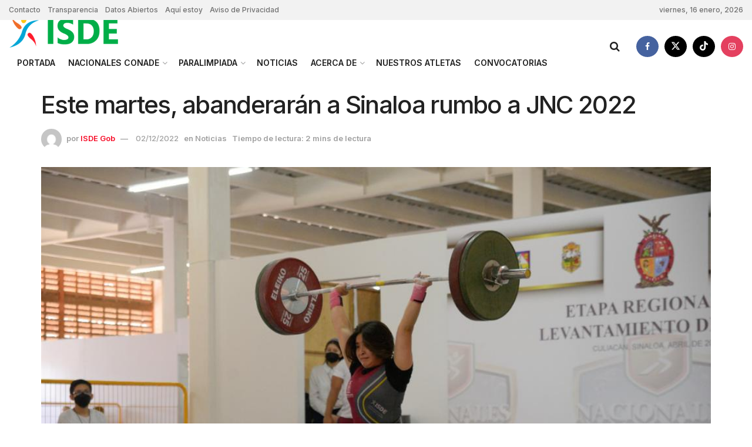

--- FILE ---
content_type: text/html; charset=UTF-8
request_url: https://isde.gob.mx/noticias/este-martes-abanderaran-a-sinaloa-rumbo-a-jnc-2022/
body_size: 23781
content:

<!doctype html>
<!--[if lt IE 7]> <html class="no-js lt-ie9 lt-ie8 lt-ie7" lang="es"> <![endif]-->
<!--[if IE 7]>    <html class="no-js lt-ie9 lt-ie8" lang="es"> <![endif]-->
<!--[if IE 8]>    <html class="no-js lt-ie9" lang="es"> <![endif]-->
<!--[if IE 9]>    <html class="no-js lt-ie10" lang="es"> <![endif]-->
<!--[if gt IE 8]><!--> <html class="no-js" lang="es"> <!--<![endif]-->
<head>
    <meta http-equiv="Content-Type" content="text/html; charset=UTF-8" />
    <meta name='viewport' content='width=device-width, initial-scale=1, user-scalable=yes' />
    <link rel="profile" href="https://gmpg.org/xfn/11" />
    <link rel="pingback" href="https://isde.gob.mx/xmlrpc.php" />
    <title>Este martes, abanderarán a Sinaloa rumbo a JNC 2022 &#8211; ISDE</title>
<meta name='robots' content='max-image-preview:large' />
			<script type="text/javascript">
			  var jnews_ajax_url = '/?ajax-request=jnews'
			</script>
			<script type="text/javascript">;window.jnews=window.jnews||{},window.jnews.library=window.jnews.library||{},window.jnews.library=function(){"use strict";var e=this;e.win=window,e.doc=document,e.noop=function(){},e.globalBody=e.doc.getElementsByTagName("body")[0],e.globalBody=e.globalBody?e.globalBody:e.doc,e.win.jnewsDataStorage=e.win.jnewsDataStorage||{_storage:new WeakMap,put:function(e,t,n){this._storage.has(e)||this._storage.set(e,new Map),this._storage.get(e).set(t,n)},get:function(e,t){return this._storage.get(e).get(t)},has:function(e,t){return this._storage.has(e)&&this._storage.get(e).has(t)},remove:function(e,t){var n=this._storage.get(e).delete(t);return 0===!this._storage.get(e).size&&this._storage.delete(e),n}},e.windowWidth=function(){return e.win.innerWidth||e.docEl.clientWidth||e.globalBody.clientWidth},e.windowHeight=function(){return e.win.innerHeight||e.docEl.clientHeight||e.globalBody.clientHeight},e.requestAnimationFrame=e.win.requestAnimationFrame||e.win.webkitRequestAnimationFrame||e.win.mozRequestAnimationFrame||e.win.msRequestAnimationFrame||window.oRequestAnimationFrame||function(e){return setTimeout(e,1e3/60)},e.cancelAnimationFrame=e.win.cancelAnimationFrame||e.win.webkitCancelAnimationFrame||e.win.webkitCancelRequestAnimationFrame||e.win.mozCancelAnimationFrame||e.win.msCancelRequestAnimationFrame||e.win.oCancelRequestAnimationFrame||function(e){clearTimeout(e)},e.classListSupport="classList"in document.createElement("_"),e.hasClass=e.classListSupport?function(e,t){return e.classList.contains(t)}:function(e,t){return e.className.indexOf(t)>=0},e.addClass=e.classListSupport?function(t,n){e.hasClass(t,n)||t.classList.add(n)}:function(t,n){e.hasClass(t,n)||(t.className+=" "+n)},e.removeClass=e.classListSupport?function(t,n){e.hasClass(t,n)&&t.classList.remove(n)}:function(t,n){e.hasClass(t,n)&&(t.className=t.className.replace(n,""))},e.objKeys=function(e){var t=[];for(var n in e)Object.prototype.hasOwnProperty.call(e,n)&&t.push(n);return t},e.isObjectSame=function(e,t){var n=!0;return JSON.stringify(e)!==JSON.stringify(t)&&(n=!1),n},e.extend=function(){for(var e,t,n,o=arguments[0]||{},i=1,a=arguments.length;i<a;i++)if(null!==(e=arguments[i]))for(t in e)o!==(n=e[t])&&void 0!==n&&(o[t]=n);return o},e.dataStorage=e.win.jnewsDataStorage,e.isVisible=function(e){return 0!==e.offsetWidth&&0!==e.offsetHeight||e.getBoundingClientRect().length},e.getHeight=function(e){return e.offsetHeight||e.clientHeight||e.getBoundingClientRect().height},e.getWidth=function(e){return e.offsetWidth||e.clientWidth||e.getBoundingClientRect().width},e.supportsPassive=!1;try{var t=Object.defineProperty({},"passive",{get:function(){e.supportsPassive=!0}});"createEvent"in e.doc?e.win.addEventListener("test",null,t):"fireEvent"in e.doc&&e.win.attachEvent("test",null)}catch(e){}e.passiveOption=!!e.supportsPassive&&{passive:!0},e.setStorage=function(e,t){e="jnews-"+e;var n={expired:Math.floor(((new Date).getTime()+432e5)/1e3)};t=Object.assign(n,t);localStorage.setItem(e,JSON.stringify(t))},e.getStorage=function(e){e="jnews-"+e;var t=localStorage.getItem(e);return null!==t&&0<t.length?JSON.parse(localStorage.getItem(e)):{}},e.expiredStorage=function(){var t,n="jnews-";for(var o in localStorage)o.indexOf(n)>-1&&"undefined"!==(t=e.getStorage(o.replace(n,""))).expired&&t.expired<Math.floor((new Date).getTime()/1e3)&&localStorage.removeItem(o)},e.addEvents=function(t,n,o){for(var i in n){var a=["touchstart","touchmove"].indexOf(i)>=0&&!o&&e.passiveOption;"createEvent"in e.doc?t.addEventListener(i,n[i],a):"fireEvent"in e.doc&&t.attachEvent("on"+i,n[i])}},e.removeEvents=function(t,n){for(var o in n)"createEvent"in e.doc?t.removeEventListener(o,n[o]):"fireEvent"in e.doc&&t.detachEvent("on"+o,n[o])},e.triggerEvents=function(t,n,o){var i;o=o||{detail:null};return"createEvent"in e.doc?(!(i=e.doc.createEvent("CustomEvent")||new CustomEvent(n)).initCustomEvent||i.initCustomEvent(n,!0,!1,o),void t.dispatchEvent(i)):"fireEvent"in e.doc?((i=e.doc.createEventObject()).eventType=n,void t.fireEvent("on"+i.eventType,i)):void 0},e.getParents=function(t,n){void 0===n&&(n=e.doc);for(var o=[],i=t.parentNode,a=!1;!a;)if(i){var r=i;r.querySelectorAll(n).length?a=!0:(o.push(r),i=r.parentNode)}else o=[],a=!0;return o},e.forEach=function(e,t,n){for(var o=0,i=e.length;o<i;o++)t.call(n,e[o],o)},e.getText=function(e){return e.innerText||e.textContent},e.setText=function(e,t){var n="object"==typeof t?t.innerText||t.textContent:t;e.innerText&&(e.innerText=n),e.textContent&&(e.textContent=n)},e.httpBuildQuery=function(t){return e.objKeys(t).reduce(function t(n){var o=arguments.length>1&&void 0!==arguments[1]?arguments[1]:null;return function(i,a){var r=n[a];a=encodeURIComponent(a);var s=o?"".concat(o,"[").concat(a,"]"):a;return null==r||"function"==typeof r?(i.push("".concat(s,"=")),i):["number","boolean","string"].includes(typeof r)?(i.push("".concat(s,"=").concat(encodeURIComponent(r))),i):(i.push(e.objKeys(r).reduce(t(r,s),[]).join("&")),i)}}(t),[]).join("&")},e.get=function(t,n,o,i){return o="function"==typeof o?o:e.noop,e.ajax("GET",t,n,o,i)},e.post=function(t,n,o,i){return o="function"==typeof o?o:e.noop,e.ajax("POST",t,n,o,i)},e.ajax=function(t,n,o,i,a){var r=new XMLHttpRequest,s=n,c=e.httpBuildQuery(o);if(t=-1!=["GET","POST"].indexOf(t)?t:"GET",r.open(t,s+("GET"==t?"?"+c:""),!0),"POST"==t&&r.setRequestHeader("Content-type","application/x-www-form-urlencoded"),r.setRequestHeader("X-Requested-With","XMLHttpRequest"),r.onreadystatechange=function(){4===r.readyState&&200<=r.status&&300>r.status&&"function"==typeof i&&i.call(void 0,r.response)},void 0!==a&&!a){return{xhr:r,send:function(){r.send("POST"==t?c:null)}}}return r.send("POST"==t?c:null),{xhr:r}},e.scrollTo=function(t,n,o){function i(e,t,n){this.start=this.position(),this.change=e-this.start,this.currentTime=0,this.increment=20,this.duration=void 0===n?500:n,this.callback=t,this.finish=!1,this.animateScroll()}return Math.easeInOutQuad=function(e,t,n,o){return(e/=o/2)<1?n/2*e*e+t:-n/2*(--e*(e-2)-1)+t},i.prototype.stop=function(){this.finish=!0},i.prototype.move=function(t){e.doc.documentElement.scrollTop=t,e.globalBody.parentNode.scrollTop=t,e.globalBody.scrollTop=t},i.prototype.position=function(){return e.doc.documentElement.scrollTop||e.globalBody.parentNode.scrollTop||e.globalBody.scrollTop},i.prototype.animateScroll=function(){this.currentTime+=this.increment;var t=Math.easeInOutQuad(this.currentTime,this.start,this.change,this.duration);this.move(t),this.currentTime<this.duration&&!this.finish?e.requestAnimationFrame.call(e.win,this.animateScroll.bind(this)):this.callback&&"function"==typeof this.callback&&this.callback()},new i(t,n,o)},e.unwrap=function(t){var n,o=t;e.forEach(t,(function(e,t){n?n+=e:n=e})),o.replaceWith(n)},e.performance={start:function(e){performance.mark(e+"Start")},stop:function(e){performance.mark(e+"End"),performance.measure(e,e+"Start",e+"End")}},e.fps=function(){var t=0,n=0,o=0;!function(){var i=t=0,a=0,r=0,s=document.getElementById("fpsTable"),c=function(t){void 0===document.getElementsByTagName("body")[0]?e.requestAnimationFrame.call(e.win,(function(){c(t)})):document.getElementsByTagName("body")[0].appendChild(t)};null===s&&((s=document.createElement("div")).style.position="fixed",s.style.top="120px",s.style.left="10px",s.style.width="100px",s.style.height="20px",s.style.border="1px solid black",s.style.fontSize="11px",s.style.zIndex="100000",s.style.backgroundColor="white",s.id="fpsTable",c(s));var l=function(){o++,n=Date.now(),(a=(o/(r=(n-t)/1e3)).toPrecision(2))!=i&&(i=a,s.innerHTML=i+"fps"),1<r&&(t=n,o=0),e.requestAnimationFrame.call(e.win,l)};l()}()},e.instr=function(e,t){for(var n=0;n<t.length;n++)if(-1!==e.toLowerCase().indexOf(t[n].toLowerCase()))return!0},e.winLoad=function(t,n){function o(o){if("complete"===e.doc.readyState||"interactive"===e.doc.readyState)return!o||n?setTimeout(t,n||1):t(o),1}o()||e.addEvents(e.win,{load:o})},e.docReady=function(t,n){function o(o){if("complete"===e.doc.readyState||"interactive"===e.doc.readyState)return!o||n?setTimeout(t,n||1):t(o),1}o()||e.addEvents(e.doc,{DOMContentLoaded:o})},e.fireOnce=function(){e.docReady((function(){e.assets=e.assets||[],e.assets.length&&(e.boot(),e.load_assets())}),50)},e.boot=function(){e.length&&e.doc.querySelectorAll("style[media]").forEach((function(e){"not all"==e.getAttribute("media")&&e.removeAttribute("media")}))},e.create_js=function(t,n){var o=e.doc.createElement("script");switch(o.setAttribute("src",t),n){case"defer":o.setAttribute("defer",!0);break;case"async":o.setAttribute("async",!0);break;case"deferasync":o.setAttribute("defer",!0),o.setAttribute("async",!0)}e.globalBody.appendChild(o)},e.load_assets=function(){"object"==typeof e.assets&&e.forEach(e.assets.slice(0),(function(t,n){var o="";t.defer&&(o+="defer"),t.async&&(o+="async"),e.create_js(t.url,o);var i=e.assets.indexOf(t);i>-1&&e.assets.splice(i,1)})),e.assets=jnewsoption.au_scripts=window.jnewsads=[]},e.setCookie=function(e,t,n){var o="";if(n){var i=new Date;i.setTime(i.getTime()+24*n*60*60*1e3),o="; expires="+i.toUTCString()}document.cookie=e+"="+(t||"")+o+"; path=/"},e.getCookie=function(e){for(var t=e+"=",n=document.cookie.split(";"),o=0;o<n.length;o++){for(var i=n[o];" "==i.charAt(0);)i=i.substring(1,i.length);if(0==i.indexOf(t))return i.substring(t.length,i.length)}return null},e.eraseCookie=function(e){document.cookie=e+"=; Path=/; Expires=Thu, 01 Jan 1970 00:00:01 GMT;"},e.docReady((function(){e.globalBody=e.globalBody==e.doc?e.doc.getElementsByTagName("body")[0]:e.globalBody,e.globalBody=e.globalBody?e.globalBody:e.doc})),e.winLoad((function(){e.winLoad((function(){var t=!1;if(void 0!==window.jnewsadmin)if(void 0!==window.file_version_checker){var n=e.objKeys(window.file_version_checker);n.length?n.forEach((function(e){t||"10.0.4"===window.file_version_checker[e]||(t=!0)})):t=!0}else t=!0;t&&(window.jnewsHelper.getMessage(),window.jnewsHelper.getNotice())}),2500)}))},window.jnews.library=new window.jnews.library;</script><link rel='dns-prefetch' href='//fonts.googleapis.com' />
<link rel='preconnect' href='https://fonts.gstatic.com' />
<link rel="alternate" type="application/rss+xml" title="ISDE &raquo; Feed" href="https://isde.gob.mx/feed/" />
<link rel="alternate" type="application/rss+xml" title="ISDE &raquo; Feed de los comentarios" href="https://isde.gob.mx/comments/feed/" />
<link rel="alternate" type="application/rss+xml" title="ISDE &raquo; Comentario Este martes, abanderarán a Sinaloa rumbo a JNC 2022 del feed" href="https://isde.gob.mx/noticias/este-martes-abanderaran-a-sinaloa-rumbo-a-jnc-2022/feed/" />
<script type="text/javascript">
window._wpemojiSettings = {"baseUrl":"https:\/\/s.w.org\/images\/core\/emoji\/14.0.0\/72x72\/","ext":".png","svgUrl":"https:\/\/s.w.org\/images\/core\/emoji\/14.0.0\/svg\/","svgExt":".svg","source":{"concatemoji":"https:\/\/isde.gob.mx\/wp-includes\/js\/wp-emoji-release.min.js?ver=6.1.1"}};
/*! This file is auto-generated */
!function(e,a,t){var n,r,o,i=a.createElement("canvas"),p=i.getContext&&i.getContext("2d");function s(e,t){var a=String.fromCharCode,e=(p.clearRect(0,0,i.width,i.height),p.fillText(a.apply(this,e),0,0),i.toDataURL());return p.clearRect(0,0,i.width,i.height),p.fillText(a.apply(this,t),0,0),e===i.toDataURL()}function c(e){var t=a.createElement("script");t.src=e,t.defer=t.type="text/javascript",a.getElementsByTagName("head")[0].appendChild(t)}for(o=Array("flag","emoji"),t.supports={everything:!0,everythingExceptFlag:!0},r=0;r<o.length;r++)t.supports[o[r]]=function(e){if(p&&p.fillText)switch(p.textBaseline="top",p.font="600 32px Arial",e){case"flag":return s([127987,65039,8205,9895,65039],[127987,65039,8203,9895,65039])?!1:!s([55356,56826,55356,56819],[55356,56826,8203,55356,56819])&&!s([55356,57332,56128,56423,56128,56418,56128,56421,56128,56430,56128,56423,56128,56447],[55356,57332,8203,56128,56423,8203,56128,56418,8203,56128,56421,8203,56128,56430,8203,56128,56423,8203,56128,56447]);case"emoji":return!s([129777,127995,8205,129778,127999],[129777,127995,8203,129778,127999])}return!1}(o[r]),t.supports.everything=t.supports.everything&&t.supports[o[r]],"flag"!==o[r]&&(t.supports.everythingExceptFlag=t.supports.everythingExceptFlag&&t.supports[o[r]]);t.supports.everythingExceptFlag=t.supports.everythingExceptFlag&&!t.supports.flag,t.DOMReady=!1,t.readyCallback=function(){t.DOMReady=!0},t.supports.everything||(n=function(){t.readyCallback()},a.addEventListener?(a.addEventListener("DOMContentLoaded",n,!1),e.addEventListener("load",n,!1)):(e.attachEvent("onload",n),a.attachEvent("onreadystatechange",function(){"complete"===a.readyState&&t.readyCallback()})),(e=t.source||{}).concatemoji?c(e.concatemoji):e.wpemoji&&e.twemoji&&(c(e.twemoji),c(e.wpemoji)))}(window,document,window._wpemojiSettings);
</script>
<style type="text/css">
img.wp-smiley,
img.emoji {
	display: inline !important;
	border: none !important;
	box-shadow: none !important;
	height: 1em !important;
	width: 1em !important;
	margin: 0 0.07em !important;
	vertical-align: -0.1em !important;
	background: none !important;
	padding: 0 !important;
}
</style>
	<link rel='stylesheet' id='wp-block-library-css' href='https://isde.gob.mx/wp-includes/css/dist/block-library/style.min.css?ver=6.1.1' type='text/css' media='all' />
<link rel='stylesheet' id='classic-theme-styles-css' href='https://isde.gob.mx/wp-includes/css/classic-themes.min.css?ver=1' type='text/css' media='all' />
<style id='global-styles-inline-css' type='text/css'>
body{--wp--preset--color--black: #000000;--wp--preset--color--cyan-bluish-gray: #abb8c3;--wp--preset--color--white: #ffffff;--wp--preset--color--pale-pink: #f78da7;--wp--preset--color--vivid-red: #cf2e2e;--wp--preset--color--luminous-vivid-orange: #ff6900;--wp--preset--color--luminous-vivid-amber: #fcb900;--wp--preset--color--light-green-cyan: #7bdcb5;--wp--preset--color--vivid-green-cyan: #00d084;--wp--preset--color--pale-cyan-blue: #8ed1fc;--wp--preset--color--vivid-cyan-blue: #0693e3;--wp--preset--color--vivid-purple: #9b51e0;--wp--preset--gradient--vivid-cyan-blue-to-vivid-purple: linear-gradient(135deg,rgba(6,147,227,1) 0%,rgb(155,81,224) 100%);--wp--preset--gradient--light-green-cyan-to-vivid-green-cyan: linear-gradient(135deg,rgb(122,220,180) 0%,rgb(0,208,130) 100%);--wp--preset--gradient--luminous-vivid-amber-to-luminous-vivid-orange: linear-gradient(135deg,rgba(252,185,0,1) 0%,rgba(255,105,0,1) 100%);--wp--preset--gradient--luminous-vivid-orange-to-vivid-red: linear-gradient(135deg,rgba(255,105,0,1) 0%,rgb(207,46,46) 100%);--wp--preset--gradient--very-light-gray-to-cyan-bluish-gray: linear-gradient(135deg,rgb(238,238,238) 0%,rgb(169,184,195) 100%);--wp--preset--gradient--cool-to-warm-spectrum: linear-gradient(135deg,rgb(74,234,220) 0%,rgb(151,120,209) 20%,rgb(207,42,186) 40%,rgb(238,44,130) 60%,rgb(251,105,98) 80%,rgb(254,248,76) 100%);--wp--preset--gradient--blush-light-purple: linear-gradient(135deg,rgb(255,206,236) 0%,rgb(152,150,240) 100%);--wp--preset--gradient--blush-bordeaux: linear-gradient(135deg,rgb(254,205,165) 0%,rgb(254,45,45) 50%,rgb(107,0,62) 100%);--wp--preset--gradient--luminous-dusk: linear-gradient(135deg,rgb(255,203,112) 0%,rgb(199,81,192) 50%,rgb(65,88,208) 100%);--wp--preset--gradient--pale-ocean: linear-gradient(135deg,rgb(255,245,203) 0%,rgb(182,227,212) 50%,rgb(51,167,181) 100%);--wp--preset--gradient--electric-grass: linear-gradient(135deg,rgb(202,248,128) 0%,rgb(113,206,126) 100%);--wp--preset--gradient--midnight: linear-gradient(135deg,rgb(2,3,129) 0%,rgb(40,116,252) 100%);--wp--preset--duotone--dark-grayscale: url('#wp-duotone-dark-grayscale');--wp--preset--duotone--grayscale: url('#wp-duotone-grayscale');--wp--preset--duotone--purple-yellow: url('#wp-duotone-purple-yellow');--wp--preset--duotone--blue-red: url('#wp-duotone-blue-red');--wp--preset--duotone--midnight: url('#wp-duotone-midnight');--wp--preset--duotone--magenta-yellow: url('#wp-duotone-magenta-yellow');--wp--preset--duotone--purple-green: url('#wp-duotone-purple-green');--wp--preset--duotone--blue-orange: url('#wp-duotone-blue-orange');--wp--preset--font-size--small: 13px;--wp--preset--font-size--medium: 20px;--wp--preset--font-size--large: 36px;--wp--preset--font-size--x-large: 42px;--wp--preset--spacing--20: 0.44rem;--wp--preset--spacing--30: 0.67rem;--wp--preset--spacing--40: 1rem;--wp--preset--spacing--50: 1.5rem;--wp--preset--spacing--60: 2.25rem;--wp--preset--spacing--70: 3.38rem;--wp--preset--spacing--80: 5.06rem;}:where(.is-layout-flex){gap: 0.5em;}body .is-layout-flow > .alignleft{float: left;margin-inline-start: 0;margin-inline-end: 2em;}body .is-layout-flow > .alignright{float: right;margin-inline-start: 2em;margin-inline-end: 0;}body .is-layout-flow > .aligncenter{margin-left: auto !important;margin-right: auto !important;}body .is-layout-constrained > .alignleft{float: left;margin-inline-start: 0;margin-inline-end: 2em;}body .is-layout-constrained > .alignright{float: right;margin-inline-start: 2em;margin-inline-end: 0;}body .is-layout-constrained > .aligncenter{margin-left: auto !important;margin-right: auto !important;}body .is-layout-constrained > :where(:not(.alignleft):not(.alignright):not(.alignfull)){max-width: var(--wp--style--global--content-size);margin-left: auto !important;margin-right: auto !important;}body .is-layout-constrained > .alignwide{max-width: var(--wp--style--global--wide-size);}body .is-layout-flex{display: flex;}body .is-layout-flex{flex-wrap: wrap;align-items: center;}body .is-layout-flex > *{margin: 0;}:where(.wp-block-columns.is-layout-flex){gap: 2em;}.has-black-color{color: var(--wp--preset--color--black) !important;}.has-cyan-bluish-gray-color{color: var(--wp--preset--color--cyan-bluish-gray) !important;}.has-white-color{color: var(--wp--preset--color--white) !important;}.has-pale-pink-color{color: var(--wp--preset--color--pale-pink) !important;}.has-vivid-red-color{color: var(--wp--preset--color--vivid-red) !important;}.has-luminous-vivid-orange-color{color: var(--wp--preset--color--luminous-vivid-orange) !important;}.has-luminous-vivid-amber-color{color: var(--wp--preset--color--luminous-vivid-amber) !important;}.has-light-green-cyan-color{color: var(--wp--preset--color--light-green-cyan) !important;}.has-vivid-green-cyan-color{color: var(--wp--preset--color--vivid-green-cyan) !important;}.has-pale-cyan-blue-color{color: var(--wp--preset--color--pale-cyan-blue) !important;}.has-vivid-cyan-blue-color{color: var(--wp--preset--color--vivid-cyan-blue) !important;}.has-vivid-purple-color{color: var(--wp--preset--color--vivid-purple) !important;}.has-black-background-color{background-color: var(--wp--preset--color--black) !important;}.has-cyan-bluish-gray-background-color{background-color: var(--wp--preset--color--cyan-bluish-gray) !important;}.has-white-background-color{background-color: var(--wp--preset--color--white) !important;}.has-pale-pink-background-color{background-color: var(--wp--preset--color--pale-pink) !important;}.has-vivid-red-background-color{background-color: var(--wp--preset--color--vivid-red) !important;}.has-luminous-vivid-orange-background-color{background-color: var(--wp--preset--color--luminous-vivid-orange) !important;}.has-luminous-vivid-amber-background-color{background-color: var(--wp--preset--color--luminous-vivid-amber) !important;}.has-light-green-cyan-background-color{background-color: var(--wp--preset--color--light-green-cyan) !important;}.has-vivid-green-cyan-background-color{background-color: var(--wp--preset--color--vivid-green-cyan) !important;}.has-pale-cyan-blue-background-color{background-color: var(--wp--preset--color--pale-cyan-blue) !important;}.has-vivid-cyan-blue-background-color{background-color: var(--wp--preset--color--vivid-cyan-blue) !important;}.has-vivid-purple-background-color{background-color: var(--wp--preset--color--vivid-purple) !important;}.has-black-border-color{border-color: var(--wp--preset--color--black) !important;}.has-cyan-bluish-gray-border-color{border-color: var(--wp--preset--color--cyan-bluish-gray) !important;}.has-white-border-color{border-color: var(--wp--preset--color--white) !important;}.has-pale-pink-border-color{border-color: var(--wp--preset--color--pale-pink) !important;}.has-vivid-red-border-color{border-color: var(--wp--preset--color--vivid-red) !important;}.has-luminous-vivid-orange-border-color{border-color: var(--wp--preset--color--luminous-vivid-orange) !important;}.has-luminous-vivid-amber-border-color{border-color: var(--wp--preset--color--luminous-vivid-amber) !important;}.has-light-green-cyan-border-color{border-color: var(--wp--preset--color--light-green-cyan) !important;}.has-vivid-green-cyan-border-color{border-color: var(--wp--preset--color--vivid-green-cyan) !important;}.has-pale-cyan-blue-border-color{border-color: var(--wp--preset--color--pale-cyan-blue) !important;}.has-vivid-cyan-blue-border-color{border-color: var(--wp--preset--color--vivid-cyan-blue) !important;}.has-vivid-purple-border-color{border-color: var(--wp--preset--color--vivid-purple) !important;}.has-vivid-cyan-blue-to-vivid-purple-gradient-background{background: var(--wp--preset--gradient--vivid-cyan-blue-to-vivid-purple) !important;}.has-light-green-cyan-to-vivid-green-cyan-gradient-background{background: var(--wp--preset--gradient--light-green-cyan-to-vivid-green-cyan) !important;}.has-luminous-vivid-amber-to-luminous-vivid-orange-gradient-background{background: var(--wp--preset--gradient--luminous-vivid-amber-to-luminous-vivid-orange) !important;}.has-luminous-vivid-orange-to-vivid-red-gradient-background{background: var(--wp--preset--gradient--luminous-vivid-orange-to-vivid-red) !important;}.has-very-light-gray-to-cyan-bluish-gray-gradient-background{background: var(--wp--preset--gradient--very-light-gray-to-cyan-bluish-gray) !important;}.has-cool-to-warm-spectrum-gradient-background{background: var(--wp--preset--gradient--cool-to-warm-spectrum) !important;}.has-blush-light-purple-gradient-background{background: var(--wp--preset--gradient--blush-light-purple) !important;}.has-blush-bordeaux-gradient-background{background: var(--wp--preset--gradient--blush-bordeaux) !important;}.has-luminous-dusk-gradient-background{background: var(--wp--preset--gradient--luminous-dusk) !important;}.has-pale-ocean-gradient-background{background: var(--wp--preset--gradient--pale-ocean) !important;}.has-electric-grass-gradient-background{background: var(--wp--preset--gradient--electric-grass) !important;}.has-midnight-gradient-background{background: var(--wp--preset--gradient--midnight) !important;}.has-small-font-size{font-size: var(--wp--preset--font-size--small) !important;}.has-medium-font-size{font-size: var(--wp--preset--font-size--medium) !important;}.has-large-font-size{font-size: var(--wp--preset--font-size--large) !important;}.has-x-large-font-size{font-size: var(--wp--preset--font-size--x-large) !important;}
.wp-block-navigation a:where(:not(.wp-element-button)){color: inherit;}
:where(.wp-block-columns.is-layout-flex){gap: 2em;}
.wp-block-pullquote{font-size: 1.5em;line-height: 1.6;}
</style>
<link rel='stylesheet' id='jnews-video-css' href='https://isde.gob.mx/wp-content/plugins/jnews-video/assets/css/plugin.css?ver=10.0.7' type='text/css' media='all' />
<link rel='stylesheet' id='wppa_style-css' href='https://isde.gob.mx/wp-content/plugins/wp-photo-album-plus-xsaw-gu/wppa-style.css?ver=260108-193410' type='text/css' media='all' />
<style id='wppa_style-inline-css' type='text/css'>

.wppa-box {	border-style: solid; border-width:1px;border-radius:6px; -moz-border-radius:6px;margin-bottom:8px;background-color:#eeeeee;border-color:#cccccc; }
.wppa-mini-box { border-style: solid; border-width:1px;border-radius:2px;border-color:#cccccc; }
.wppa-cover-box {  }
.wppa-cover-text-frame {  }
.wppa-box-text {  }
.wppa-box-text, .wppa-box-text-nocolor { font-weight:normal; }
.wppa-thumb-text { font-weight:normal; }
.wppa-nav-text { font-weight:normal; }
.wppa-img { background-color:#eeeeee; }
.wppa-title { font-weight:bold; }
.wppa-fulldesc { font-weight:normal; }
.wppa-fulltitle { font-weight:normal; }
</style>
<link rel='stylesheet' id='elementor-frontend-css' href='https://isde.gob.mx/wp-content/plugins/elementor/assets/css/frontend-lite.min.css?ver=3.9.0' type='text/css' media='all' />
<link rel='stylesheet' id='jeg_customizer_font-css' href='//fonts.googleapis.com/css?family=Inter%3A600%2C500&#038;display=swap&#038;ver=1.3.0' type='text/css' media='all' />
<link rel='stylesheet' id='font-awesome-css' href='https://isde.gob.mx/wp-content/plugins/elementor/assets/lib/font-awesome/css/font-awesome.min.css?ver=4.7.0' type='text/css' media='all' />
<link rel='stylesheet' id='jnews-frontend-css' href='https://isde.gob.mx/wp-content/themes/jnews/assets/dist/frontend.min.css?ver=12.0.3' type='text/css' media='all' />
<link rel='stylesheet' id='jnews-elementor-css' href='https://isde.gob.mx/wp-content/themes/jnews/assets/css/elementor-frontend.css?ver=12.0.3' type='text/css' media='all' />
<link rel='stylesheet' id='jnews-style-css' href='https://isde.gob.mx/wp-content/themes/jnews/style.css?ver=12.0.3' type='text/css' media='all' />
<link rel='stylesheet' id='jnews-darkmode-css' href='https://isde.gob.mx/wp-content/themes/jnews/assets/css/darkmode.css?ver=12.0.3' type='text/css' media='all' />
<link rel='stylesheet' id='jnews-video-darkmode-css' href='https://isde.gob.mx/wp-content/plugins/jnews-video/assets/css/darkmode.css?ver=10.0.7' type='text/css' media='all' />
<link rel='stylesheet' id='jnews-select-share-css' href='https://isde.gob.mx/wp-content/plugins/jnews-social-share/assets/css/plugin.css' type='text/css' media='all' />
<link rel='stylesheet' id='jnews-weather-style-css' href='https://isde.gob.mx/wp-content/plugins/jnews-weather/assets/css/plugin.css?ver=10.0.4' type='text/css' media='all' />
<script type='text/javascript' src='https://isde.gob.mx/wp-includes/js/dist/vendor/regenerator-runtime.min.js?ver=0.13.9' id='regenerator-runtime-js'></script>
<script type='text/javascript' src='https://isde.gob.mx/wp-includes/js/dist/vendor/wp-polyfill.min.js?ver=3.15.0' id='wp-polyfill-js'></script>
<script type='text/javascript' src='https://isde.gob.mx/wp-includes/js/dist/hooks.min.js?ver=4169d3cf8e8d95a3d6d5' id='wp-hooks-js'></script>
<script type='text/javascript' src='https://isde.gob.mx/wp-includes/js/dist/i18n.min.js?ver=9e794f35a71bb98672ae' id='wp-i18n-js'></script>
<script type='text/javascript' id='wp-i18n-js-after'>
wp.i18n.setLocaleData( { 'text direction\u0004ltr': [ 'ltr' ] } );
</script>
<script type='text/javascript' src='https://isde.gob.mx/wp-content/plugins/wp-photo-album-plus-xsaw-gu/js/wppa-decls.js?ver=260109-23410' id='wppa-decls-js'></script>
<script type='text/javascript' src='https://isde.gob.mx/wp-includes/js/jquery/jquery.min.js?ver=3.6.1' id='jquery-core-js'></script>
<script type='text/javascript' src='https://isde.gob.mx/wp-includes/js/jquery/jquery-migrate.min.js?ver=3.3.2' id='jquery-migrate-js'></script>
<script type='text/javascript' src='https://isde.gob.mx/wp-includes/js/jquery/jquery.form.min.js?ver=4.3.0' id='jquery-form-js'></script>
<script type='text/javascript' src='https://isde.gob.mx/wp-includes/js/imagesloaded.min.js?ver=4.1.4' id='imagesloaded-js'></script>
<script type='text/javascript' src='https://isde.gob.mx/wp-includes/js/masonry.min.js?ver=4.2.2' id='masonry-js'></script>
<script type='text/javascript' src='https://isde.gob.mx/wp-includes/js/jquery/jquery.masonry.min.js?ver=3.1.2b' id='jquery-masonry-js'></script>
<script type='text/javascript' src='https://isde.gob.mx/wp-includes/js/jquery/ui/core.min.js?ver=1.13.2' id='jquery-ui-core-js'></script>
<script type='text/javascript' src='https://isde.gob.mx/wp-includes/js/jquery/ui/mouse.min.js?ver=1.13.2' id='jquery-ui-mouse-js'></script>
<script type='text/javascript' src='https://isde.gob.mx/wp-includes/js/jquery/ui/resizable.min.js?ver=1.13.2' id='jquery-ui-resizable-js'></script>
<script type='text/javascript' src='https://isde.gob.mx/wp-includes/js/jquery/ui/draggable.min.js?ver=1.13.2' id='jquery-ui-draggable-js'></script>
<script type='text/javascript' src='https://isde.gob.mx/wp-includes/js/jquery/ui/controlgroup.min.js?ver=1.13.2' id='jquery-ui-controlgroup-js'></script>
<script type='text/javascript' src='https://isde.gob.mx/wp-includes/js/jquery/ui/checkboxradio.min.js?ver=1.13.2' id='jquery-ui-checkboxradio-js'></script>
<script type='text/javascript' src='https://isde.gob.mx/wp-includes/js/jquery/ui/button.min.js?ver=1.13.2' id='jquery-ui-button-js'></script>
<script type='text/javascript' src='https://isde.gob.mx/wp-includes/js/jquery/ui/dialog.min.js?ver=1.13.2' id='jquery-ui-dialog-js'></script>
<script type='text/javascript' id='wppa-all-js-extra'>
/* <![CDATA[ */
var wppaObj = {"restUrl":"https:\/\/isde.gob.mx\/wp-json\/","restNonce":"e9d28c23a8"};
/* ]]> */
</script>
<script type='text/javascript' src='https://isde.gob.mx/wp-content/plugins/wp-photo-album-plus-xsaw-gu/js/wppa-all.js?ver=260109-23410' id='wppa-all-js'></script>
<script type='text/javascript' src='https://isde.gob.mx/wp-content/plugins/wp-photo-album-plus-xsaw-gu/vendor/jquery-easing/jquery.easing.min.js?ver=8.8.03.003' id='nicescrollr-easing-min-js-js'></script>
<link rel="https://api.w.org/" href="https://isde.gob.mx/wp-json/" /><link rel="alternate" type="application/json" href="https://isde.gob.mx/wp-json/wp/v2/posts/3425" /><link rel="EditURI" type="application/rsd+xml" title="RSD" href="https://isde.gob.mx/xmlrpc.php?rsd" />
<link rel="wlwmanifest" type="application/wlwmanifest+xml" href="https://isde.gob.mx/wp-includes/wlwmanifest.xml" />
<meta name="generator" content="WordPress 6.1.1" />
<link rel="canonical" href="https://isde.gob.mx/noticias/este-martes-abanderaran-a-sinaloa-rumbo-a-jnc-2022/" />
<link rel='shortlink' href='https://isde.gob.mx/?p=3425' />
<link rel="alternate" type="application/json+oembed" href="https://isde.gob.mx/wp-json/oembed/1.0/embed?url=https%3A%2F%2Fisde.gob.mx%2Fnoticias%2Feste-martes-abanderaran-a-sinaloa-rumbo-a-jnc-2022%2F" />
<link rel="alternate" type="text/xml+oembed" href="https://isde.gob.mx/wp-json/oembed/1.0/embed?url=https%3A%2F%2Fisde.gob.mx%2Fnoticias%2Feste-martes-abanderaran-a-sinaloa-rumbo-a-jnc-2022%2F&#038;format=xml" />
<link rel="icon" href="https://isde.gob.mx/wp-content/uploads/2022/12/cropped-favicon-1-32x32.png" sizes="32x32" />
<link rel="icon" href="https://isde.gob.mx/wp-content/uploads/2022/12/cropped-favicon-1-192x192.png" sizes="192x192" />
<link rel="apple-touch-icon" href="https://isde.gob.mx/wp-content/uploads/2022/12/cropped-favicon-1-180x180.png" />
<meta name="msapplication-TileImage" content="https://isde.gob.mx/wp-content/uploads/2022/12/cropped-favicon-1-270x270.png" />
<style id="jeg_dynamic_css" type="text/css" data-type="jeg_custom-css">body { --j-body-color : #353535; --j-alt-color : #1faf30; } body,.jeg_newsfeed_list .tns-outer .tns-controls button,.jeg_filter_button,.owl-carousel .owl-nav div,.jeg_readmore,.jeg_hero_style_7 .jeg_post_meta a,.widget_calendar thead th,.widget_calendar tfoot a,.jeg_socialcounter a,.entry-header .jeg_meta_like a,.entry-header .jeg_meta_comment a,.entry-header .jeg_meta_donation a,.entry-header .jeg_meta_bookmark a,.entry-content tbody tr:hover,.entry-content th,.jeg_splitpost_nav li:hover a,#breadcrumbs a,.jeg_author_socials a:hover,.jeg_footer_content a,.jeg_footer_bottom a,.jeg_cartcontent,.woocommerce .woocommerce-breadcrumb a { color : #353535; } .jeg_post_meta .fa, .jeg_post_meta .jpwt-icon, .entry-header .jeg_post_meta .fa, .jeg_review_stars, .jeg_price_review_list { color : #1faf30; } .jeg_share_button.share-float.share-monocrhome a { background-color : #1faf30; } .jeg_topbar, .jeg_topbar.dark, .jeg_topbar.custom { background : #f2f2f2; } .jeg_topbar, .jeg_topbar.dark { color : #707070; } .jeg_midbar { height : 90px; } .jeg_header .jeg_bottombar, .jeg_header .jeg_bottombar.jeg_navbar_dark, .jeg_bottombar.jeg_navbar_boxed .jeg_nav_row, .jeg_bottombar.jeg_navbar_dark.jeg_navbar_boxed .jeg_nav_row { border-top-width : 0px; } .jeg_header .socials_widget > a > i.fa:before { color : #ffffff; } .jeg_header .socials_widget.nobg > a > span.jeg-icon svg { fill : #ffffff; } .jeg_header .socials_widget > a > span.jeg-icon svg { fill : #ffffff; } .jnews .jeg_header .jeg_menu.jeg_top_menu > li a:hover { color : #dd3333; } .jeg_read_progress_wrapper .jeg_progress_container .progress-bar { background-color : #02c93d; } body,input,textarea,select,.chosen-container-single .chosen-single,.btn,.button { font-family: Inter,Helvetica,Arial,sans-serif;font-weight : 600; font-style : normal;  } .jeg_header, .jeg_mobile_wrapper { font-family: Inter,Helvetica,Arial,sans-serif;font-weight : 500; font-style : normal;  } .jeg_main_menu > li > a { font-family: Inter,Helvetica,Arial,sans-serif;font-weight : 600; font-style : normal;  } .jeg_post_title, .entry-header .jeg_post_title, .jeg_single_tpl_2 .entry-header .jeg_post_title, .jeg_single_tpl_3 .entry-header .jeg_post_title, .jeg_single_tpl_6 .entry-header .jeg_post_title, .jeg_content .jeg_custom_title_wrapper .jeg_post_title { font-family: Inter,Helvetica,Arial,sans-serif;font-weight : 500; font-style : normal;  } h3.jeg_block_title, .jeg_footer .jeg_footer_heading h3, .jeg_footer .widget h2, .jeg_tabpost_nav li { font-family: Inter,Helvetica,Arial,sans-serif;font-weight : 500; font-style : normal;  } .jeg_post_excerpt p, .content-inner p { font-family: Inter,Helvetica,Arial,sans-serif;font-weight : 500; font-style : normal;  } </style><style type="text/css">
					.no_thumbnail .jeg_thumb,
					.thumbnail-container.no_thumbnail {
					    display: none !important;
					}
					.jeg_search_result .jeg_pl_xs_3.no_thumbnail .jeg_postblock_content,
					.jeg_sidefeed .jeg_pl_xs_3.no_thumbnail .jeg_postblock_content,
					.jeg_pl_sm.no_thumbnail .jeg_postblock_content {
					    margin-left: 0;
					}
					.jeg_postblock_11 .no_thumbnail .jeg_postblock_content,
					.jeg_postblock_12 .no_thumbnail .jeg_postblock_content,
					.jeg_postblock_12.jeg_col_3o3 .no_thumbnail .jeg_postblock_content  {
					    margin-top: 0;
					}
					.jeg_postblock_15 .jeg_pl_md_box.no_thumbnail .jeg_postblock_content,
					.jeg_postblock_19 .jeg_pl_md_box.no_thumbnail .jeg_postblock_content,
					.jeg_postblock_24 .jeg_pl_md_box.no_thumbnail .jeg_postblock_content,
					.jeg_sidefeed .jeg_pl_md_box .jeg_postblock_content {
					    position: relative;
					}
					.jeg_postblock_carousel_2 .no_thumbnail .jeg_post_title a,
					.jeg_postblock_carousel_2 .no_thumbnail .jeg_post_title a:hover,
					.jeg_postblock_carousel_2 .no_thumbnail .jeg_post_meta .fa {
					    color: #212121 !important;
					} 
					.jnews-dark-mode .jeg_postblock_carousel_2 .no_thumbnail .jeg_post_title a,
					.jnews-dark-mode .jeg_postblock_carousel_2 .no_thumbnail .jeg_post_title a:hover,
					.jnews-dark-mode .jeg_postblock_carousel_2 .no_thumbnail .jeg_post_meta .fa {
					    color: #fff !important;
					} 
				</style></head>
<body class="post-template-default single single-post postid-3425 single-format-standard wp-embed-responsive jeg_toggle_light jeg_single_tpl_1 jnews jsc_normal elementor-default elementor-kit-6">

    
    
    <div class="jeg_ad jeg_ad_top jnews_header_top_ads">
        <div class='ads-wrapper  '></div>    </div>

    <!-- The Main Wrapper
    ============================================= -->
    <div class="jeg_viewport">

        
        <div class="jeg_header_wrapper">
            <div class="jeg_header_instagram_wrapper">
    </div>

<!-- HEADER -->
<div class="jeg_header full">
    <div class="jeg_topbar jeg_container jeg_navbar_wrapper dark">
    <div class="container">
        <div class="jeg_nav_row">
            
                <div class="jeg_nav_col jeg_nav_left  jeg_nav_grow">
                    <div class="item_wrap jeg_nav_alignleft">
                        <div class="jeg_nav_item">
	<ul class="jeg_menu jeg_top_menu"><li id="menu-item-4004" class="menu-item menu-item-type-post_type menu-item-object-page menu-item-4004"><a href="https://isde.gob.mx/contacto/">Contacto</a></li>
<li id="menu-item-4008" class="menu-item menu-item-type-post_type menu-item-object-page menu-item-4008"><a href="https://isde.gob.mx/transparencia/">Transparencia</a></li>
<li id="menu-item-5279" class="menu-item menu-item-type-post_type menu-item-object-post menu-item-5279"><a href="https://isde.gob.mx/datos-abiertos/datos-abiertos/">Datos Abiertos</a></li>
<li id="menu-item-5280" class="menu-item menu-item-type-post_type menu-item-object-post menu-item-5280"><a href="https://isde.gob.mx/aqui-estoy/campana-aqui-estoy-contra-la-trata-de-personas/">Aquí estoy</a></li>
<li id="menu-item-4005" class="menu-item menu-item-type-post_type menu-item-object-page menu-item-privacy-policy menu-item-4005"><a href="https://isde.gob.mx/aviso-de-privacidad/">Aviso de Privacidad</a></li>
</ul></div>                    </div>
                </div>

                
                <div class="jeg_nav_col jeg_nav_center  jeg_nav_normal">
                    <div class="item_wrap jeg_nav_aligncenter">
                                            </div>
                </div>

                
                <div class="jeg_nav_col jeg_nav_right  jeg_nav_normal">
                    <div class="item_wrap jeg_nav_alignright">
                        <div class="jeg_nav_item jeg_top_date">
    viernes, 16 enero, 2026</div>                    </div>
                </div>

                        </div>
    </div>
</div><!-- /.jeg_container --><div class="jeg_midbar jeg_container jeg_navbar_wrapper normal">
    <div class="container">
        <div class="jeg_nav_row">
            
                <div class="jeg_nav_col jeg_nav_left jeg_nav_grow">
                    <div class="item_wrap jeg_nav_alignleft">
                        <div class="jeg_nav_item jeg_logo jeg_desktop_logo">
			<div class="site-title">
			<a href="https://isde.gob.mx/" aria-label="Visit Homepage" style="padding: 0 0 0 0;">
				<img class='jeg_logo_img' src="https://isde.gob.mx/wp-content/uploads/2022/12/logo-isde@2x.png" srcset="https://isde.gob.mx/wp-content/uploads/2022/12/logo-isde@2x.png 1x, https://isde.gob.mx/wp-content/uploads/2022/12/logo-isde@2x.png 2x" alt="ISDE"data-light-src="https://isde.gob.mx/wp-content/uploads/2022/12/logo-isde@2x.png" data-light-srcset="https://isde.gob.mx/wp-content/uploads/2022/12/logo-isde@2x.png 1x, https://isde.gob.mx/wp-content/uploads/2022/12/logo-isde@2x.png 2x" data-dark-src="https://isde.gob.mx/wp-content/uploads/2022/12/logo-isde@2x.png" data-dark-srcset="https://isde.gob.mx/wp-content/uploads/2022/12/logo-isde@2x.png 1x, https://isde.gob.mx/wp-content/uploads/2022/12/logo-isde@2x.png 2x"width="462" height="112">			</a>
		</div>
	</div>
<div class="jeg_nav_item jeg_main_menu_wrapper">
<div class="jeg_mainmenu_wrap"><ul class="jeg_menu jeg_main_menu jeg_menu_style_1" data-animation="animate"><li id="menu-item-4009" class="menu-item menu-item-type-post_type menu-item-object-page menu-item-home menu-item-4009 bgnav" data-item-row="default" ><a href="https://isde.gob.mx/">Portada</a></li>
<li id="menu-item-4010" class="menu-item menu-item-type-custom menu-item-object-custom menu-item-has-children menu-item-4010 bgnav" data-item-row="default" ><a href="#">Nacionales CONADE</a>
<ul class="sub-menu">
	<li id="menu-item-4011" class="menu-item menu-item-type-taxonomy menu-item-object-category menu-item-4011 bgnav" data-item-row="default" ><a href="https://isde.gob.mx/categoria/nacionales/olimpiada-nacional/">Nacional</a></li>
	<li id="menu-item-4013" class="menu-item menu-item-type-taxonomy menu-item-object-category menu-item-4013 bgnav" data-item-row="default" ><a href="https://isde.gob.mx/categoria/nacionales/etapa-regional/">Regional</a></li>
	<li id="menu-item-4012" class="menu-item menu-item-type-taxonomy menu-item-object-category menu-item-4012 bgnav" data-item-row="default" ><a href="https://isde.gob.mx/categoria/nacionales/etapa-estatal/">Estatal</a></li>
</ul>
</li>
<li id="menu-item-4014" class="menu-item menu-item-type-custom menu-item-object-custom menu-item-has-children menu-item-4014 bgnav" data-item-row="default" ><a href="#">Paralimpiada</a>
<ul class="sub-menu">
	<li id="menu-item-4016" class="menu-item menu-item-type-taxonomy menu-item-object-category menu-item-4016 bgnav" data-item-row="default" ><a href="https://isde.gob.mx/categoria/paralimpiada/paralimpiada-estatal/">Paralimpiada Estatal</a></li>
	<li id="menu-item-4015" class="menu-item menu-item-type-taxonomy menu-item-object-category menu-item-4015 bgnav" data-item-row="default" ><a href="https://isde.gob.mx/categoria/paralimpiada/paralimpiada-nacional/">Paralimpiada Nacional</a></li>
</ul>
</li>
<li id="menu-item-4017" class="menu-item menu-item-type-taxonomy menu-item-object-category current-post-ancestor current-menu-parent current-post-parent menu-item-4017 bgnav" data-item-row="default" ><a href="https://isde.gob.mx/categoria/noticias/">Noticias</a></li>
<li id="menu-item-4018" class="menu-item menu-item-type-post_type menu-item-object-page menu-item-has-children menu-item-4018 bgnav" data-item-row="default" ><a href="https://isde.gob.mx/acerca-de/">Acerca de</a>
<ul class="sub-menu">
	<li id="menu-item-4019" class="menu-item menu-item-type-taxonomy menu-item-object-category menu-item-4019 bgnav" data-item-row="default" ><a href="https://isde.gob.mx/categoria/deporte-social/">Deporte Social</a></li>
	<li id="menu-item-4020" class="menu-item menu-item-type-taxonomy menu-item-object-category menu-item-4020 bgnav" data-item-row="default" ><a href="https://isde.gob.mx/categoria/instalaciones/">Instalaciones</a></li>
</ul>
</li>
<li id="menu-item-4022" class="menu-item menu-item-type-post_type menu-item-object-page menu-item-4022 bgnav" data-item-row="default" ><a href="https://isde.gob.mx/nuestros-atletas/">Nuestros Atletas</a></li>
<li id="menu-item-4023" class="menu-item menu-item-type-taxonomy menu-item-object-category menu-item-4023 bgnav" data-item-row="default" ><a href="https://isde.gob.mx/categoria/convocatorias/">Convocatorias</a></li>
</ul></div></div>
                    </div>
                </div>

                
                <div class="jeg_nav_col jeg_nav_center jeg_nav_normal">
                    <div class="item_wrap jeg_nav_aligncenter">
                                            </div>
                </div>

                
                <div class="jeg_nav_col jeg_nav_right jeg_nav_normal">
                    <div class="item_wrap jeg_nav_alignright">
                        <!-- Search Icon -->
<div class="jeg_nav_item jeg_search_wrapper search_icon jeg_search_popup_expand">
    <a href="#" class="jeg_search_toggle" aria-label="Search Button"><i class="fa fa-search"></i></a>
    <form action="https://isde.gob.mx/" method="get" class="jeg_search_form" target="_top">
    <input name="s" class="jeg_search_input" placeholder="Buscar..." type="text" value="" autocomplete="off">
	<button aria-label="Search Button" type="submit" class="jeg_search_button btn"><i class="fa fa-search"></i></button>
</form>
<!-- jeg_search_hide with_result no_result -->
<div class="jeg_search_result jeg_search_hide with_result">
    <div class="search-result-wrapper">
    </div>
    <div class="search-link search-noresult">
        Sin resultados    </div>
    <div class="search-link search-all-button">
        <i class="fa fa-search"></i> Ver todo los resultados    </div>
</div></div>			<div
				class="jeg_nav_item socials_widget jeg_social_icon_block circle">
				<a href="https://www.facebook.com/ISDESINALOA/" target='_blank' rel='external noopener nofollow'  aria-label="Find us on Facebook" class="jeg_facebook"><i class="fa fa-facebook"></i> </a><a href="https://twitter.com/isdegob" target='_blank' rel='external noopener nofollow'  aria-label="Find us on Twitter" class="jeg_twitter"><i class="fa fa-twitter"><span class="jeg-icon icon-twitter"><svg xmlns="http://www.w3.org/2000/svg" height="1em" viewBox="0 0 512 512"><!--! Font Awesome Free 6.4.2 by @fontawesome - https://fontawesome.com License - https://fontawesome.com/license (Commercial License) Copyright 2023 Fonticons, Inc. --><path d="M389.2 48h70.6L305.6 224.2 487 464H345L233.7 318.6 106.5 464H35.8L200.7 275.5 26.8 48H172.4L272.9 180.9 389.2 48zM364.4 421.8h39.1L151.1 88h-42L364.4 421.8z"/></svg></span></i> </a><a href="https://www.tiktok.com/@isdegob1" target='_blank' rel='external noopener nofollow'  aria-label="Find us on TikTok" class="jeg_tiktok"><span class="jeg-icon icon-tiktok"><svg xmlns="http://www.w3.org/2000/svg" height="1em" viewBox="0 0 448 512"><!--! Font Awesome Free 6.4.2 by @fontawesome - https://fontawesome.com License - https://fontawesome.com/license (Commercial License) Copyright 2023 Fonticons, Inc. --><path d="M448,209.91a210.06,210.06,0,0,1-122.77-39.25V349.38A162.55,162.55,0,1,1,185,188.31V278.2a74.62,74.62,0,1,0,52.23,71.18V0l88,0a121.18,121.18,0,0,0,1.86,22.17h0A122.18,122.18,0,0,0,381,102.39a121.43,121.43,0,0,0,67,20.14Z"/></svg></span> </a><a href="https://www.instagram.com/isdegob/" target='_blank' rel='external noopener nofollow'  aria-label="Find us on Instagram" class="jeg_instagram"><i class="fa fa-instagram"></i> </a>			</div>
			                    </div>
                </div>

                        </div>
    </div>
</div></div><!-- /.jeg_header -->        </div>

        <div class="jeg_header_sticky">
            <div class="sticky_blankspace"></div>
<div class="jeg_header normal">
    <div class="jeg_container">
        <div data-mode="scroll" class="jeg_stickybar jeg_navbar jeg_navbar_wrapper jeg_navbar_normal jeg_navbar_normal">
            <div class="container">
    <div class="jeg_nav_row">
        
            <div class="jeg_nav_col jeg_nav_left jeg_nav_grow">
                <div class="item_wrap jeg_nav_alignleft">
                    <div class="jeg_nav_item jeg_main_menu_wrapper">
<div class="jeg_mainmenu_wrap"><ul class="jeg_menu jeg_main_menu jeg_menu_style_1" data-animation="animate"><li id="menu-item-4009" class="menu-item menu-item-type-post_type menu-item-object-page menu-item-home menu-item-4009 bgnav" data-item-row="default" ><a href="https://isde.gob.mx/">Portada</a></li>
<li id="menu-item-4010" class="menu-item menu-item-type-custom menu-item-object-custom menu-item-has-children menu-item-4010 bgnav" data-item-row="default" ><a href="#">Nacionales CONADE</a>
<ul class="sub-menu">
	<li id="menu-item-4011" class="menu-item menu-item-type-taxonomy menu-item-object-category menu-item-4011 bgnav" data-item-row="default" ><a href="https://isde.gob.mx/categoria/nacionales/olimpiada-nacional/">Nacional</a></li>
	<li id="menu-item-4013" class="menu-item menu-item-type-taxonomy menu-item-object-category menu-item-4013 bgnav" data-item-row="default" ><a href="https://isde.gob.mx/categoria/nacionales/etapa-regional/">Regional</a></li>
	<li id="menu-item-4012" class="menu-item menu-item-type-taxonomy menu-item-object-category menu-item-4012 bgnav" data-item-row="default" ><a href="https://isde.gob.mx/categoria/nacionales/etapa-estatal/">Estatal</a></li>
</ul>
</li>
<li id="menu-item-4014" class="menu-item menu-item-type-custom menu-item-object-custom menu-item-has-children menu-item-4014 bgnav" data-item-row="default" ><a href="#">Paralimpiada</a>
<ul class="sub-menu">
	<li id="menu-item-4016" class="menu-item menu-item-type-taxonomy menu-item-object-category menu-item-4016 bgnav" data-item-row="default" ><a href="https://isde.gob.mx/categoria/paralimpiada/paralimpiada-estatal/">Paralimpiada Estatal</a></li>
	<li id="menu-item-4015" class="menu-item menu-item-type-taxonomy menu-item-object-category menu-item-4015 bgnav" data-item-row="default" ><a href="https://isde.gob.mx/categoria/paralimpiada/paralimpiada-nacional/">Paralimpiada Nacional</a></li>
</ul>
</li>
<li id="menu-item-4017" class="menu-item menu-item-type-taxonomy menu-item-object-category current-post-ancestor current-menu-parent current-post-parent menu-item-4017 bgnav" data-item-row="default" ><a href="https://isde.gob.mx/categoria/noticias/">Noticias</a></li>
<li id="menu-item-4018" class="menu-item menu-item-type-post_type menu-item-object-page menu-item-has-children menu-item-4018 bgnav" data-item-row="default" ><a href="https://isde.gob.mx/acerca-de/">Acerca de</a>
<ul class="sub-menu">
	<li id="menu-item-4019" class="menu-item menu-item-type-taxonomy menu-item-object-category menu-item-4019 bgnav" data-item-row="default" ><a href="https://isde.gob.mx/categoria/deporte-social/">Deporte Social</a></li>
	<li id="menu-item-4020" class="menu-item menu-item-type-taxonomy menu-item-object-category menu-item-4020 bgnav" data-item-row="default" ><a href="https://isde.gob.mx/categoria/instalaciones/">Instalaciones</a></li>
</ul>
</li>
<li id="menu-item-4022" class="menu-item menu-item-type-post_type menu-item-object-page menu-item-4022 bgnav" data-item-row="default" ><a href="https://isde.gob.mx/nuestros-atletas/">Nuestros Atletas</a></li>
<li id="menu-item-4023" class="menu-item menu-item-type-taxonomy menu-item-object-category menu-item-4023 bgnav" data-item-row="default" ><a href="https://isde.gob.mx/categoria/convocatorias/">Convocatorias</a></li>
</ul></div></div>
                </div>
            </div>

            
            <div class="jeg_nav_col jeg_nav_center jeg_nav_normal">
                <div class="item_wrap jeg_nav_aligncenter">
                                    </div>
            </div>

            
            <div class="jeg_nav_col jeg_nav_right jeg_nav_normal">
                <div class="item_wrap jeg_nav_alignright">
                    <!-- Search Icon -->
<div class="jeg_nav_item jeg_search_wrapper search_icon jeg_search_popup_expand">
    <a href="#" class="jeg_search_toggle" aria-label="Search Button"><i class="fa fa-search"></i></a>
    <form action="https://isde.gob.mx/" method="get" class="jeg_search_form" target="_top">
    <input name="s" class="jeg_search_input" placeholder="Buscar..." type="text" value="" autocomplete="off">
	<button aria-label="Search Button" type="submit" class="jeg_search_button btn"><i class="fa fa-search"></i></button>
</form>
<!-- jeg_search_hide with_result no_result -->
<div class="jeg_search_result jeg_search_hide with_result">
    <div class="search-result-wrapper">
    </div>
    <div class="search-link search-noresult">
        Sin resultados    </div>
    <div class="search-link search-all-button">
        <i class="fa fa-search"></i> Ver todo los resultados    </div>
</div></div>                </div>
            </div>

                </div>
</div>        </div>
    </div>
</div>
        </div>

        <div class="jeg_navbar_mobile_wrapper">
            <div class="jeg_navbar_mobile" data-mode="scroll">
    <div class="jeg_mobile_bottombar jeg_mobile_midbar jeg_container normal">
    <div class="container">
        <div class="jeg_nav_row">
            
                <div class="jeg_nav_col jeg_nav_left jeg_nav_normal">
                    <div class="item_wrap jeg_nav_alignleft">
                        <div class="jeg_nav_item">
    <a href="#" aria-label="Show Menu" class="toggle_btn jeg_mobile_toggle"><i class="fa fa-bars"></i></a>
</div>                    </div>
                </div>

                
                <div class="jeg_nav_col jeg_nav_center jeg_nav_grow">
                    <div class="item_wrap jeg_nav_aligncenter">
                        <div class="jeg_nav_item jeg_mobile_logo">
			<div class="site-title">
			<a href="https://isde.gob.mx/" aria-label="Visit Homepage">
				<img class='jeg_logo_img' src="https://isde.gob.mx/wp-content/uploads/2022/12/logo-isde@2x.png" srcset="https://isde.gob.mx/wp-content/uploads/2022/12/logo-isde@2x.png 1x, https://isde.gob.mx/wp-content/uploads/2022/12/logo-isde@2x.png 2x" alt="ISDE"data-light-src="https://isde.gob.mx/wp-content/uploads/2022/12/logo-isde@2x.png" data-light-srcset="https://isde.gob.mx/wp-content/uploads/2022/12/logo-isde@2x.png 1x, https://isde.gob.mx/wp-content/uploads/2022/12/logo-isde@2x.png 2x" data-dark-src="https://awesome-chaum.74-208-210-134.plesk.page/wp-content/uploads/2022/12/logo-isde@2x.png" data-dark-srcset="https://awesome-chaum.74-208-210-134.plesk.page/wp-content/uploads/2022/12/logo-isde@2x.png 1x, https://awesome-chaum.74-208-210-134.plesk.page/wp-content/uploads/2022/12/logo-isde@2x.png 2x"width="462" height="112">			</a>
		</div>
	</div>                    </div>
                </div>

                
                <div class="jeg_nav_col jeg_nav_right jeg_nav_normal">
                    <div class="item_wrap jeg_nav_alignright">
                        <div class="jeg_nav_item jeg_search_wrapper jeg_search_popup_expand">
    <a href="#" aria-label="Search Button" class="jeg_search_toggle"><i class="fa fa-search"></i></a>
	<form action="https://isde.gob.mx/" method="get" class="jeg_search_form" target="_top">
    <input name="s" class="jeg_search_input" placeholder="Buscar..." type="text" value="" autocomplete="off">
	<button aria-label="Search Button" type="submit" class="jeg_search_button btn"><i class="fa fa-search"></i></button>
</form>
<!-- jeg_search_hide with_result no_result -->
<div class="jeg_search_result jeg_search_hide with_result">
    <div class="search-result-wrapper">
    </div>
    <div class="search-link search-noresult">
        Sin resultados    </div>
    <div class="search-link search-all-button">
        <i class="fa fa-search"></i> Ver todo los resultados    </div>
</div></div>                    </div>
                </div>

                        </div>
    </div>
</div></div>
<div class="sticky_blankspace" style="height: 60px;"></div>        </div>

        <div class="jeg_ad jeg_ad_top jnews_header_bottom_ads">
            <div class='ads-wrapper  '></div>        </div>

            <div class="post-wrapper">

        <div class="post-wrap" >

            
            <div class="jeg_main ">
                <div class="jeg_container">
                    <div class="jeg_content jeg_singlepage">

	<div class="container">

		<div class="jeg_ad jeg_article jnews_article_top_ads">
			<div class='ads-wrapper  '></div>		</div>

		<div class="row">
			<div class="jeg_main_content col-md-12">
				<div class="jeg_inner_content">
					
						
						<div class="entry-header">
							
							<h1 class="jeg_post_title">Este martes, abanderarán a Sinaloa rumbo a JNC 2022</h1>

							
							<div class="jeg_meta_container"><div class="jeg_post_meta jeg_post_meta_1">

	<div class="meta_left">
									<div class="jeg_meta_author">
					<img alt='ISDE Gob' src='https://secure.gravatar.com/avatar/ce24d3b6e9705479a3ab829f4926522d?s=80&#038;d=mm&#038;r=g' srcset='https://secure.gravatar.com/avatar/ce24d3b6e9705479a3ab829f4926522d?s=160&#038;d=mm&#038;r=g 2x' class='avatar avatar-80 photo' height='80' width='80' loading='lazy' decoding='async'/>					<span class="meta_text">por</span>
					<a href="https://isde.gob.mx/author/wp_isdegobmx/">ISDE Gob</a>				</div>
					
					<div class="jeg_meta_date">
				<a href="https://isde.gob.mx/noticias/este-martes-abanderaran-a-sinaloa-rumbo-a-jnc-2022/">02/12/2022</a>
			</div>
		
					<div class="jeg_meta_category">
				<span><span class="meta_text">en</span>
					<a href="https://isde.gob.mx/categoria/noticias/" rel="category tag">Noticias</a>				</span>
			</div>
		
		<div class="jeg_meta_reading_time">
			            <span>
			            	Tiempo de lectura: 2 mins de lectura
			            </span>
			        </div>	</div>

	<div class="meta_right">
					</div>
</div>
</div>
						</div>

						<div  class="jeg_featured featured_image "><a href="https://isde.gob.mx/wp-content/uploads/2022/12/WhatsApp-Image-2022-05-27-at-3.54.20-PM.jpeg"><div class="thumbnail-container animate-lazy" style="padding-bottom:66.726%"><img width="562" height="375" src="https://isde.gob.mx/wp-content/themes/jnews/assets/img/jeg-empty.png" class="attachment-jnews-750x375 size-jnews-750x375 lazyload wp-post-image" alt="Este martes, abanderarán a Sinaloa rumbo a JNC 2022" decoding="async" sizes="(max-width: 562px) 100vw, 562px" data-src="https://isde.gob.mx/wp-content/uploads/2022/12/WhatsApp-Image-2022-05-27-at-3.54.20-PM.jpeg" data-srcset="https://isde.gob.mx/wp-content/uploads/2022/12/WhatsApp-Image-2022-05-27-at-3.54.20-PM.jpeg 1024w, https://isde.gob.mx/wp-content/uploads/2022/12/WhatsApp-Image-2022-05-27-at-3.54.20-PM-300x200.jpeg 300w, https://isde.gob.mx/wp-content/uploads/2022/12/WhatsApp-Image-2022-05-27-at-3.54.20-PM-768x512.jpeg 768w" data-sizes="auto" data-expand="700" /></div></a></div>
						<div class="jeg_share_top_container"><div class="jeg_share_button clearfix">
                <div class="jeg_share_stats">
                    <div class="jeg_share_count">
                        <div class="counts">0</div>
                        <span class="sharetext">Compartido</span>
                    </div>
                    <div class="jeg_views_count">
                    <div class="counts">5</div>
                    <span class="sharetext">Vistas</span>
                </div>
                </div>
                <div class="jeg_sharelist">
                    <a href="//api.whatsapp.com/send?text=Este%20martes%2C%20abanderar%C3%A1n%20a%20Sinaloa%20rumbo%20a%20JNC%202022%0Ahttps%3A%2F%2Fisde.gob.mx%2Fnoticias%2Feste-martes-abanderaran-a-sinaloa-rumbo-a-jnc-2022%2F" rel='nofollow'  data-action="share/whatsapp/share"  class="jeg_btn-whatsapp expanded"><i class="fa fa-whatsapp"></i><span>Compartir en Whatsapp</span></a><a href="https://www.facebook.com/sharer.php?u=https%3A%2F%2Fisde.gob.mx%2Fnoticias%2Feste-martes-abanderaran-a-sinaloa-rumbo-a-jnc-2022%2F" rel='nofollow' class="jeg_btn-facebook expanded"><i class="fa fa-facebook-official"></i><span>Compartir en Facebook</span></a><a href="https://twitter.com/intent/tweet?text=Este%20martes%2C%20abanderar%C3%A1n%20a%20Sinaloa%20rumbo%20a%20JNC%202022&url=https%3A%2F%2Fisde.gob.mx%2Fnoticias%2Feste-martes-abanderaran-a-sinaloa-rumbo-a-jnc-2022%2F" rel='nofollow'  class="jeg_btn-twitter expanded"><i class="fa fa-twitter"></i><span>Compartir en Twitter</span></a>
                    
                </div>
            </div></div>
						<div class="jeg_ad jeg_article jnews_content_top_ads "><div class='ads-wrapper  '></div></div>
						<div class="entry-content no-share">
							<div class="jeg_share_button share-float jeg_sticky_share clearfix share-monocrhome">
								<div class="jeg_share_float_container"></div>							</div>

							<div class="content-inner ">
								<p>Culiacán, Sinaloa._ Este martes, en la Explanada de Gobierno, el Gobernador de Sinaloa, Rubén Rocha Moya, abanderará a la delegación de atletas sinaloenses que representarán al estado en los Juegos Nacionales CONADE 2022, que arrancará miércoles en La Paz, Baja California, con la disciplina de Ajedrez.<br />
En esta ocasión, las sedes serán, además de la ya mencionada, Sinaloa, Baja California, Sonora y Jalisco, iniciando este 1 de junio y finalizando el 24 de julio.<br />
Para esta edición de la justa nacional, donde Sinaloa participará en 33 de 49 disciplinas deportivas, se tendrá una participación de 875 participantes, de los cuales 700 deportistas (sin incluir Surfing y Gimnasia).<br />
La inauguración en la capital sinaloense será el 8 de junio a las 19:00horas en la casa de la Nación Guinda (Estadio Tomateros)<br />
En estos Juegos Nacionales CONADE, se espera que Sinaloa supere las 77 preseas (15 de oro) que logró la edición pasada. Cabe mencionar que, en el 2019, se logró ubicar en la décima posición del medallero general con un total de 101 medallas, de las cuales 28 fueron de oro, 28 de plata y 45 de bronce.</p><div class="jeg_ad jeg_ad_article jnews_content_inline_ads  "><div class='ads-wrapper align-right '><a href='http://bit.ly/jnewsio' aria-label="Visit advertisement link" target="_blank" rel="nofollow noopener" class='adlink ads_image align-right'>
                                    <img  src='https://isde.gob.mx/wp-content/themes/jnews/assets/img/jeg-empty.png' class='lazyload' data-src='https://awesome-chaum.74-208-210-134.plesk.page/wp-content/uploads/2022/12/ad_300x250.jpg' alt='' data-pin-no-hover="true">
                                </a></div></div>
<p>EL MARTES, SALE LA<br />
PRIMERA DELEGACIÓN<br />
Este martes, con horario por definir, saldrá la primera delegación de Sinaloa rumbo a los Juegos Nacionales CONADE 2022, en la disciplina de Ajedrez.<br />
Serán un total de 14 participantes (10 ajedrecistas) los que partirán rumbo a La Paz, Baja California Sur.<br />
Al día siguiente, saldrán los de Tiro Deportivo a Tijuana, Baja California; el 3 de junio el Triatlón a Guaymas, Sonora, y el 5 del este mes, Natación (Tijuana), Boliche (Mexicali), Skateboarding (Mexicali) y Luchas (Mexicali).<br />
El 7 de junio, en la capital sinaloense, iniciará la actividad del Beisbol y Basquetbol 3X3; ese mismo día comenzará el Ciclismo (Tijuana); al día siguiente el Badminton (Tijuana).<br />
Del 14 al 20 de junio, en Culiacán, se realizará el Basquetbol; el Boxeo del 21 al 28, y el Tae Kwon Do, del 1 al 10 de julio.</p>
<p>DISCIPLINA SEDE FECHA<br />
Futbol Hermosillo 9 del 14 de junio<br />
Tiro Arco Hermosillo 9 al 15 de junio<br />
Judo Hermosillo 15 al 19 de junio<br />
Tenis Mesa Hermosillo 15 al 21 de junio<br />
Atletismo Hermosillo 21 de junio al 1 de julio<br />
Escalada Hermosillo 30 de junio al 3 de julio<br />
Pesas Hermosillo 4 al 9 de julio<br />
Aguas Abiertas Guaymas 10 al 14 de junio<br />
Softbol Hermosillo 15 al 20 de junio<br />
Handball Hermosillo 17 al 24 de junio<br />
Golf Tijuana 13 al 18 de junio<br />
Gimnasia Tijuana 17 al 23 de junio<br />
Voleibol Sala Tijuana 29 de junio al 4 de julio<br />
Frontón Ensenada 13 al 20 de junio<br />
Tenis Rosarito 11 al 18 de junio<br />
Breaking La Paz 17 al 20 de junio<br />
Karate La Paz 21 al 25 de junio<br />
Voleibol Paya La Paz 25 al 29 de junio<br />
Surfing San José 13 al 18 de julio<br />
Tiro Deportivo Jalisco 29 junio al 2 de julio</p>
								
								
															</div>


						</div>
						<div class="jeg_share_bottom_container"></div>
						
						<div class="jeg_ad jeg_article jnews_content_bottom_ads "><div class='ads-wrapper  '><a href='http://bit.ly/jnewsio' aria-label="Visit advertisement link" target="_blank" rel="nofollow noopener" class='adlink ads_image '>
                                    <img  src='https://isde.gob.mx/wp-content/themes/jnews/assets/img/jeg-empty.png' class='lazyload' data-src='https://awesome-chaum.74-208-210-134.plesk.page/wp-content/uploads/2022/12/ad_728x90.png' alt='' data-pin-no-hover="true">
                                </a></div></div><div class="jnews_prev_next_container"><div class="jeg_prevnext_post">
            <a href="https://isde.gob.mx/noticias/me-dieron-ganas-de-llorar-mia-chen/" class="post prev-post">
            <span class="caption">artículo anterior</span>
            <h3 class="post-title">Me dieron ganas de llorar: Mia Chen</h3>
        </a>
    
            <a href="https://isde.gob.mx/noticias/luis-javier-morales-un-deportista-con-casta-de-campeon/" class="post next-post">
            <span class="caption">artículo siguiente</span>
            <h3 class="post-title">Luis Javier Morales, un deportista con casta de campeón</h3>
        </a>
    </div></div><div class="jnews_author_box_container "></div><div class="jnews_related_post_container"><div  class="jeg_postblock_22 jeg_postblock jeg_module_hook jeg_pagination_disable jeg_col_3o3 jnews_module_3425_0_696a522c03979   " data-unique="jnews_module_3425_0_696a522c03979">
					<div class="jeg_block_heading jeg_block_heading_6 jeg_subcat_right">
                     <h3 class="jeg_block_title"><span>Relacionado<strong>Artículos</strong></span></h3>
                     
                 </div>
					<div class="jeg_block_container">
                    
                    <div class="jeg_posts_wrap">
                    <div class="jeg_posts jeg_load_more_flag"> 
                        <article class="jeg_post jeg_pl_md_5 format-standard">
                    <div class="jeg_thumb">
                        
                        <a href="https://isde.gob.mx/noticias/es-doble-responsabilidad-ser-sede-del-regional-de-beisbol-5-entrenadores/" aria-label="Read article: ES DOBLE RESPONSABILIDAD SER SEDE DEL REGIONAL DE BEISBOL 5: ENTRENADORES"><div class="thumbnail-container animate-lazy  size-715 "><img width="350" height="250" src="https://isde.gob.mx/wp-content/themes/jnews/assets/img/jeg-empty.png" class="attachment-jnews-350x250 size-jnews-350x250 lazyload wp-post-image" alt="ES DOBLE RESPONSABILIDAD SER SEDE DEL REGIONAL DE BEISBOL 5: ENTRENADORES" decoding="async" loading="lazy" sizes="(max-width: 350px) 100vw, 350px" data-src="https://isde.gob.mx/wp-content/uploads/2026/01/WhatsApp-Image-2026-01-14-at-10.53.45-AM-350x250.jpeg" data-srcset="https://isde.gob.mx/wp-content/uploads/2026/01/WhatsApp-Image-2026-01-14-at-10.53.45-AM-350x250.jpeg 350w, https://isde.gob.mx/wp-content/uploads/2026/01/WhatsApp-Image-2026-01-14-at-10.53.45-AM-120x86.jpeg 120w, https://isde.gob.mx/wp-content/uploads/2026/01/WhatsApp-Image-2026-01-14-at-10.53.45-AM-750x536.jpeg 750w, https://isde.gob.mx/wp-content/uploads/2026/01/WhatsApp-Image-2026-01-14-at-10.53.45-AM-1140x815.jpeg 1140w" data-sizes="auto" data-expand="700" /></div></a>
                        <div class="jeg_post_category">
                            <span><a href="https://isde.gob.mx/categoria/nacionales/etapa-regional/" class="category-etapa-regional">Etapa Regional</a></span>
                        </div>
                    </div>
                    <div class="jeg_postblock_content">
                        <h3 class="jeg_post_title">
                            <a href="https://isde.gob.mx/noticias/es-doble-responsabilidad-ser-sede-del-regional-de-beisbol-5-entrenadores/">ES DOBLE RESPONSABILIDAD SER SEDE DEL REGIONAL DE BEISBOL 5: ENTRENADORES</a>
                        </h3>
                        <div class="jeg_post_meta"><div class="jeg_meta_date"><a href="https://isde.gob.mx/noticias/es-doble-responsabilidad-ser-sede-del-regional-de-beisbol-5-entrenadores/" ><i class="fa fa-clock-o"></i> 14/01/2026</a></div></div>
                    </div>
                </article><article class="jeg_post jeg_pl_md_5 format-standard">
                    <div class="jeg_thumb">
                        
                        <a href="https://isde.gob.mx/noticias/juan-diego-y-susei-koyama-intensifican-su-preparacion-rumbo-a-competencias-internacionales/" aria-label="Read article: Juan Diego y Suisei Koyama intensifican su preparación rumbo a competencias internacionales"><div class="thumbnail-container animate-lazy  size-715 "><img width="350" height="250" src="https://isde.gob.mx/wp-content/themes/jnews/assets/img/jeg-empty.png" class="attachment-jnews-350x250 size-jnews-350x250 lazyload wp-post-image" alt="Juan Diego y Suisei Koyama intensifican su preparación rumbo a competencias internacionales" decoding="async" loading="lazy" sizes="(max-width: 350px) 100vw, 350px" data-src="https://isde.gob.mx/wp-content/uploads/2026/01/WhatsApp-Image-2026-01-13-at-15.19.00-350x250.jpeg" data-srcset="https://isde.gob.mx/wp-content/uploads/2026/01/WhatsApp-Image-2026-01-13-at-15.19.00-350x250.jpeg 350w, https://isde.gob.mx/wp-content/uploads/2026/01/WhatsApp-Image-2026-01-13-at-15.19.00-120x86.jpeg 120w, https://isde.gob.mx/wp-content/uploads/2026/01/WhatsApp-Image-2026-01-13-at-15.19.00-750x536.jpeg 750w, https://isde.gob.mx/wp-content/uploads/2026/01/WhatsApp-Image-2026-01-13-at-15.19.00-1140x815.jpeg 1140w" data-sizes="auto" data-expand="700" /></div></a>
                        <div class="jeg_post_category">
                            <span><a href="https://isde.gob.mx/categoria/noticias/" class="category-noticias">Noticias</a></span>
                        </div>
                    </div>
                    <div class="jeg_postblock_content">
                        <h3 class="jeg_post_title">
                            <a href="https://isde.gob.mx/noticias/juan-diego-y-susei-koyama-intensifican-su-preparacion-rumbo-a-competencias-internacionales/">Juan Diego y Suisei Koyama intensifican su preparación rumbo a competencias internacionales</a>
                        </h3>
                        <div class="jeg_post_meta"><div class="jeg_meta_date"><a href="https://isde.gob.mx/noticias/juan-diego-y-susei-koyama-intensifican-su-preparacion-rumbo-a-competencias-internacionales/" ><i class="fa fa-clock-o"></i> 13/01/2026</a></div></div>
                    </div>
                </article><article class="jeg_post jeg_pl_md_5 format-standard">
                    <div class="jeg_thumb">
                        
                        <a href="https://isde.gob.mx/noticias/isde-refrenda-respaldo-al-maraton-internacional-de-culiacan-2026/" aria-label="Read article: ISDE REFRENDA RESPALDO AL MARATÓN INTERNACIONAL DE CULIACÁN 2026"><div class="thumbnail-container animate-lazy  size-715 "><img width="350" height="250" src="https://isde.gob.mx/wp-content/themes/jnews/assets/img/jeg-empty.png" class="attachment-jnews-350x250 size-jnews-350x250 lazyload wp-post-image" alt="ISDE REFRENDA RESPALDO AL MARATÓN INTERNACIONAL DE CULIACÁN 2026" decoding="async" loading="lazy" sizes="(max-width: 350px) 100vw, 350px" data-src="https://isde.gob.mx/wp-content/uploads/2026/01/WhatsApp-Image-2026-01-13-at-15.33.33-350x250.jpeg" data-srcset="https://isde.gob.mx/wp-content/uploads/2026/01/WhatsApp-Image-2026-01-13-at-15.33.33-350x250.jpeg 350w, https://isde.gob.mx/wp-content/uploads/2026/01/WhatsApp-Image-2026-01-13-at-15.33.33-120x86.jpeg 120w, https://isde.gob.mx/wp-content/uploads/2026/01/WhatsApp-Image-2026-01-13-at-15.33.33-750x536.jpeg 750w, https://isde.gob.mx/wp-content/uploads/2026/01/WhatsApp-Image-2026-01-13-at-15.33.33-1140x815.jpeg 1140w" data-sizes="auto" data-expand="700" /></div></a>
                        <div class="jeg_post_category">
                            <span><a href="https://isde.gob.mx/categoria/noticias/" class="category-noticias">Noticias</a></span>
                        </div>
                    </div>
                    <div class="jeg_postblock_content">
                        <h3 class="jeg_post_title">
                            <a href="https://isde.gob.mx/noticias/isde-refrenda-respaldo-al-maraton-internacional-de-culiacan-2026/">ISDE REFRENDA RESPALDO AL MARATÓN INTERNACIONAL DE CULIACÁN 2026</a>
                        </h3>
                        <div class="jeg_post_meta"><div class="jeg_meta_date"><a href="https://isde.gob.mx/noticias/isde-refrenda-respaldo-al-maraton-internacional-de-culiacan-2026/" ><i class="fa fa-clock-o"></i> 13/01/2026</a></div></div>
                    </div>
                </article><article class="jeg_post jeg_pl_md_5 format-standard">
                    <div class="jeg_thumb">
                        
                        <a href="https://isde.gob.mx/noticias/luce-ahome-en-la-fase-zonal-en-la-disciplina-de-basquetbol/" aria-label="Read article: LUCE AHOME EN LA FASE ZONAL EN LA DISCIPLINA DE BASQUETBOL"><div class="thumbnail-container animate-lazy  size-715 "><img width="350" height="250" src="https://isde.gob.mx/wp-content/themes/jnews/assets/img/jeg-empty.png" class="attachment-jnews-350x250 size-jnews-350x250 lazyload wp-post-image" alt="LUCE AHOME EN LA FASE ZONAL EN LA DISCIPLINA DE BASQUETBOL" decoding="async" loading="lazy" sizes="(max-width: 350px) 100vw, 350px" data-src="https://isde.gob.mx/wp-content/uploads/2026/01/WhatsApp-Image-2026-01-12-at-10.05.16-350x250.jpeg" data-srcset="https://isde.gob.mx/wp-content/uploads/2026/01/WhatsApp-Image-2026-01-12-at-10.05.16-350x250.jpeg 350w, https://isde.gob.mx/wp-content/uploads/2026/01/WhatsApp-Image-2026-01-12-at-10.05.16-120x86.jpeg 120w, https://isde.gob.mx/wp-content/uploads/2026/01/WhatsApp-Image-2026-01-12-at-10.05.16-750x536.jpeg 750w, https://isde.gob.mx/wp-content/uploads/2026/01/WhatsApp-Image-2026-01-12-at-10.05.16-1140x815.jpeg 1140w" data-sizes="auto" data-expand="700" /></div></a>
                        <div class="jeg_post_category">
                            <span><a href="https://isde.gob.mx/categoria/noticias/" class="category-noticias">Noticias</a></span>
                        </div>
                    </div>
                    <div class="jeg_postblock_content">
                        <h3 class="jeg_post_title">
                            <a href="https://isde.gob.mx/noticias/luce-ahome-en-la-fase-zonal-en-la-disciplina-de-basquetbol/">LUCE AHOME EN LA FASE ZONAL EN LA DISCIPLINA DE BASQUETBOL</a>
                        </h3>
                        <div class="jeg_post_meta"><div class="jeg_meta_date"><a href="https://isde.gob.mx/noticias/luce-ahome-en-la-fase-zonal-en-la-disciplina-de-basquetbol/" ><i class="fa fa-clock-o"></i> 13/01/2026</a></div></div>
                    </div>
                </article><article class="jeg_post jeg_pl_md_5 format-standard">
                    <div class="jeg_thumb">
                        
                        <a href="https://isde.gob.mx/noticias/sinaloa-fortalece-su-cuerpo-arbitral-de-taekwondo-rumbo-a-la-olimpiada-nacional-conade-2026/" aria-label="Read article: Sinaloa fortalece su cuerpo arbitral de taekwondo rumbo a la Olimpiada Nacional CONADE 2026"><div class="thumbnail-container animate-lazy  size-715 "><img width="350" height="250" src="https://isde.gob.mx/wp-content/themes/jnews/assets/img/jeg-empty.png" class="attachment-jnews-350x250 size-jnews-350x250 lazyload wp-post-image" alt="Sinaloa fortalece su cuerpo arbitral de taekwondo rumbo a la Olimpiada Nacional CONADE 2026" decoding="async" loading="lazy" sizes="(max-width: 350px) 100vw, 350px" data-src="https://isde.gob.mx/wp-content/uploads/2026/01/IMG-20260111-WA0018-350x250.jpg" data-srcset="https://isde.gob.mx/wp-content/uploads/2026/01/IMG-20260111-WA0018-350x250.jpg 350w, https://isde.gob.mx/wp-content/uploads/2026/01/IMG-20260111-WA0018-120x86.jpg 120w, https://isde.gob.mx/wp-content/uploads/2026/01/IMG-20260111-WA0018-750x536.jpg 750w, https://isde.gob.mx/wp-content/uploads/2026/01/IMG-20260111-WA0018-1140x815.jpg 1140w" data-sizes="auto" data-expand="700" /></div></a>
                        <div class="jeg_post_category">
                            <span><a href="https://isde.gob.mx/categoria/noticias/" class="category-noticias">Noticias</a></span>
                        </div>
                    </div>
                    <div class="jeg_postblock_content">
                        <h3 class="jeg_post_title">
                            <a href="https://isde.gob.mx/noticias/sinaloa-fortalece-su-cuerpo-arbitral-de-taekwondo-rumbo-a-la-olimpiada-nacional-conade-2026/">Sinaloa fortalece su cuerpo arbitral de taekwondo rumbo a la Olimpiada Nacional CONADE 2026</a>
                        </h3>
                        <div class="jeg_post_meta"><div class="jeg_meta_date"><a href="https://isde.gob.mx/noticias/sinaloa-fortalece-su-cuerpo-arbitral-de-taekwondo-rumbo-a-la-olimpiada-nacional-conade-2026/" ><i class="fa fa-clock-o"></i> 13/01/2026</a></div></div>
                    </div>
                </article><article class="jeg_post jeg_pl_md_5 format-standard">
                    <div class="jeg_thumb">
                        
                        <a href="https://isde.gob.mx/noticias/gran-fin-de-semana-en-etapa-zonal-de-olimpida-nacional-en-sinaloa/" aria-label="Read article: GRAN FIN DE SEMANA EN ETAPA ZONAL DE OLIMPIDA NACIONAL EN SINALOA"><div class="thumbnail-container animate-lazy  size-715 "><img width="350" height="250" src="https://isde.gob.mx/wp-content/themes/jnews/assets/img/jeg-empty.png" class="attachment-jnews-350x250 size-jnews-350x250 lazyload wp-post-image" alt="GRAN FIN DE SEMANA EN ETAPA ZONAL DE OLIMPIDA NACIONAL EN SINALOA" decoding="async" loading="lazy" sizes="(max-width: 350px) 100vw, 350px" data-src="https://isde.gob.mx/wp-content/uploads/2026/01/WhatsApp-Image-2026-01-11-at-10.53.32-AM-350x250.jpeg" data-srcset="https://isde.gob.mx/wp-content/uploads/2026/01/WhatsApp-Image-2026-01-11-at-10.53.32-AM-350x250.jpeg 350w, https://isde.gob.mx/wp-content/uploads/2026/01/WhatsApp-Image-2026-01-11-at-10.53.32-AM-120x86.jpeg 120w, https://isde.gob.mx/wp-content/uploads/2026/01/WhatsApp-Image-2026-01-11-at-10.53.32-AM-750x536.jpeg 750w, https://isde.gob.mx/wp-content/uploads/2026/01/WhatsApp-Image-2026-01-11-at-10.53.32-AM-1140x815.jpeg 1140w" data-sizes="auto" data-expand="700" /></div></a>
                        <div class="jeg_post_category">
                            <span><a href="https://isde.gob.mx/categoria/noticias/" class="category-noticias">Noticias</a></span>
                        </div>
                    </div>
                    <div class="jeg_postblock_content">
                        <h3 class="jeg_post_title">
                            <a href="https://isde.gob.mx/noticias/gran-fin-de-semana-en-etapa-zonal-de-olimpida-nacional-en-sinaloa/">GRAN FIN DE SEMANA EN ETAPA ZONAL DE OLIMPIDA NACIONAL EN SINALOA</a>
                        </h3>
                        <div class="jeg_post_meta"><div class="jeg_meta_date"><a href="https://isde.gob.mx/noticias/gran-fin-de-semana-en-etapa-zonal-de-olimpida-nacional-en-sinaloa/" ><i class="fa fa-clock-o"></i> 12/01/2026</a></div></div>
                    </div>
                </article>
                    </div>
                </div>
                    <div class='module-overlay'>
				    <div class='preloader_type preloader_dot'>
				        <div class="module-preloader jeg_preloader dot">
				            <span></span><span></span><span></span>
				        </div>
				        <div class="module-preloader jeg_preloader circle">
				            <div class="jnews_preloader_circle_outer">
				                <div class="jnews_preloader_circle_inner"></div>
				            </div>
				        </div>
				        <div class="module-preloader jeg_preloader square">
				            <div class="jeg_square">
				                <div class="jeg_square_inner"></div>
				            </div>
				        </div>
				    </div>
				</div>
                </div>
                <div class="jeg_block_navigation">
                    <div class='navigation_overlay'><div class='module-preloader jeg_preloader'><span></span><span></span><span></span></div></div>
                    
                    
                </div>
					
					<script>var jnews_module_3425_0_696a522c03979 = {"header_icon":"","first_title":"Relacionado","second_title":"Art\u00edculos","url":"","header_type":"heading_6","header_background":"","header_secondary_background":"","header_text_color":"","header_line_color":"","header_accent_color":"","header_filter_category":"","header_filter_author":"","header_filter_tag":"","header_filter_text":"All","sticky_post":false,"post_type":"post","content_type":"all","sponsor":false,"number_post":"6","post_offset":0,"unique_content":"disable","include_post":"","included_only":false,"exclude_post":3425,"include_category":"49","exclude_category":"","include_author":"","include_tag":"","exclude_tag":"","exclude_visited_post":false,"sort_by":"latest","date_format":"default","date_format_custom":"Y\/m\/d","force_normal_image_load":"","main_custom_image_size":"default","pagination_mode":"disable","pagination_nextprev_showtext":"","pagination_number_post":"6","pagination_scroll_limit":3,"boxed":"","boxed_shadow":"","el_id":"","el_class":"","scheme":"","column_width":"auto","title_color":"","accent_color":"","alt_color":"","excerpt_color":"","css":"","excerpt_length":20,"paged":1,"column_class":"jeg_col_3o3","class":"jnews_block_22"};</script>
				</div></div><div class="jnews_popup_post_container"></div><div class="jnews_comment_container"></div>
									</div>
			</div>
			
<div class="jeg_sidebar  jeg_sticky_sidebar col-md-4">
    <div class="jegStickyHolder"><div class="theiaStickySidebar"></div></div></div>		</div>

		<div class="jeg_ad jeg_article jnews_article_bottom_ads">
			<div class='ads-wrapper  '></div>		</div>

	</div>
</div>
                </div>
            </div>

            <div id="post-body-class" class="post-template-default single single-post postid-3425 single-format-standard wp-embed-responsive jeg_toggle_light jeg_single_tpl_1 jnews jsc_normal elementor-default elementor-kit-6"></div>

            
        </div>

        <div class="post-ajax-overlay">
    <div class="preloader_type preloader_dot">
        <div class="newsfeed_preloader jeg_preloader dot">
            <span></span><span></span><span></span>
        </div>
        <div class="newsfeed_preloader jeg_preloader circle">
            <div class="jnews_preloader_circle_outer">
                <div class="jnews_preloader_circle_inner"></div>
            </div>
        </div>
        <div class="newsfeed_preloader jeg_preloader square">
            <div class="jeg_square"><div class="jeg_square_inner"></div></div>
        </div>
    </div>
</div>
    </div>
		<div class="footer-holder" id="footer" data-id="footer">
			<div class="jeg_footer jeg_footer_6 normal">
    <div class="jeg_footer_container jeg_container">

        <div class="jeg_footer_content">
            <div class="container">
                <div class="jeg_footer_primary clearfix">
                    <div class="footer_widget widget_media_image" id="media_image-2"><img width="300" height="125" src="https://isde.gob.mx/wp-content/uploads/2022/12/logos-SEPyC-COLOR-HORI-300x125.png" class="image wp-image-3918  attachment-medium size-medium" alt="" decoding="async" loading="lazy" style="max-width: 100%; height: auto;" srcset="https://isde.gob.mx/wp-content/uploads/2022/12/logos-SEPyC-COLOR-HORI-300x125.png 300w, https://isde.gob.mx/wp-content/uploads/2022/12/logos-SEPyC-COLOR-HORI-1024x428.png 1024w, https://isde.gob.mx/wp-content/uploads/2022/12/logos-SEPyC-COLOR-HORI-768x321.png 768w, https://isde.gob.mx/wp-content/uploads/2022/12/logos-SEPyC-COLOR-HORI-1536x642.png 1536w, https://isde.gob.mx/wp-content/uploads/2022/12/logos-SEPyC-COLOR-HORI-750x313.png 750w, https://isde.gob.mx/wp-content/uploads/2022/12/logos-SEPyC-COLOR-HORI-1140x477.png 1140w, https://isde.gob.mx/wp-content/uploads/2022/12/logos-SEPyC-COLOR-HORI.png 2012w" sizes="(max-width: 300px) 100vw, 300px" /></div>                </div>
            </div>
        </div>

                            <div class="jeg_footer_instagram_wrapper jeg_container">
                                            </div>
                                    <div class="jeg_footer_tiktok_wrapper jeg_container">
                                            </div>
                
        
        <div class="jeg_footer_bottom">
            <div class="container">

                <!-- secondary footer right -->
                <div class="footer_right">

                    
                    <ul class="jeg_menu_footer"><li class="menu-item menu-item-type-post_type menu-item-object-page menu-item-4004"><a href="https://isde.gob.mx/contacto/">Contacto</a></li>
<li class="menu-item menu-item-type-post_type menu-item-object-page menu-item-4008"><a href="https://isde.gob.mx/transparencia/">Transparencia</a></li>
<li class="menu-item menu-item-type-post_type menu-item-object-post menu-item-5279"><a href="https://isde.gob.mx/datos-abiertos/datos-abiertos/">Datos Abiertos</a></li>
<li class="menu-item menu-item-type-post_type menu-item-object-post menu-item-5280"><a href="https://isde.gob.mx/aqui-estoy/campana-aqui-estoy-contra-la-trata-de-personas/">Aquí estoy</a></li>
<li class="menu-item menu-item-type-post_type menu-item-object-page menu-item-privacy-policy menu-item-4005"><a href="https://isde.gob.mx/aviso-de-privacidad/">Aviso de Privacidad</a></li>
</ul>
                    
                </div>

                <!-- secondary footer left -->
                
                
                                    <p class="copyright"> © 2022 <a href="https://isde.gob.mx/">Instituto Sinaloense del Deporte y Cultura Física ISDE</a> </p>
                
            </div>
        </div>

        
    </div>
</div><!-- /.footer -->		</div>
					<div class="jscroll-to-top desktop">
				<a href="#back-to-top" class="jscroll-to-top_link"><i class="fa fa-angle-up"></i></a>
			</div>
			</div>

	<!-- Login Popup Content -->
<div id="jeg_loginform" class="jeg_popup mfp-with-anim mfp-hide">
    <div class="jeg_popupform jeg_popup_account">
        <form action="#" data-type="login" method="post" accept-charset="utf-8">
							<h3>Welcome Back!</h3>				<p>Login to your account below</p>

				<!-- Form Messages -->
				<div class="form-message"></div>
				<p class="input_field">
						<input type="text" name="username" placeholder="Username" value="">
				</p>
				<p class="input_field">
						<input type="password" name="password" placeholder="Password" value="">
				</p>
				<p class="input_field remember_me">
					<input type="checkbox" id="remember_me" name="remember_me" value="true">
						<label for="remember_me">Remember Me</label>
				</p>
										<p class="submit">
					<input type="hidden" name="action" value="login_handler">
						<input type="hidden" name="jnews_nonce" value="dddc84662f">
						<input type="submit" name="jeg_login_button" class="button" value="Log In" data-process="Processing . . ." data-string="Log In">
				</p>
				<div class="bottom_links clearfix">
						<a href="#jeg_forgotform" class="jeg_popuplink forgot">Forgotten Password?</a>
										</div>
			        </form>
    </div>
</div>


<!-- Forgot Password Popup Content -->
<div id="jeg_forgotform" class="jeg_popup mfp-with-anim mfp-hide">
    <div class="jeg_popupform jeg_popup_account">
        <form action="#" data-type="forgot" method="post" accept-charset="utf-8">
            <h3>Retrieve your password</h3>
            <p>Please enter your username or email address to reset your password.</p>

            <!-- Form Messages -->
            <div class="form-message"></div>

            <p class="input_field">
                <input type="text" name="user_login" placeholder="Your email or username" value="">
            </p>
			<div class="g-recaptcha" data-sitekey="" data-theme="light"></div>
            <p class="submit">
                <input type="hidden" name="action" value="forget_password_handler">
                <input type="hidden" name="jnews_nonce" value="dddc84662f">
                <input type="submit" name="jeg_login_button" class="button" value="Reset Password" data-process="Processing . . ." data-string="Reset Password">
            </p>
            <div class="bottom_links clearfix">
                <a href="#jeg_loginform" aria-label="" class="jeg_popuplink"><i class="fa fa-lock"></i> Log In</a>
            </div>
        </form>
    </div>
</div>
<script type="text/javascript">var jfla = ["view_counter"]</script><div id="jeg_playlist" class="jeg_popup create_playlist mfp-with-anim mfp-hide">
	<div class="jeg_popupform jeg_popupform_playlist">
		<form action="#" method="post" accept-charset="utf-8">
			<h3>Add New Playlist</h3>

			<!-- Form Messages -->
			<div class="form-message"></div>

			<div class="form-group">
				<p class="input_field">
					<input type="text" name="title"
						   placeholder="Playlist Name"
						   value="">
				</p>
				<p class="input_field">
					<select name='visibility'><option disabled selected='selected' value=''>- Select Visibility -</option><option value='public' >Public</option><option value='private' >Private</option></select>				</p>
				<!-- submit button -->
				<div class="submit">
					<input type="hidden" name="type" value="create_playlist">
					<input type="hidden" name="action" value="playlist_handler">
					<input type="hidden" name="post_id" value="">
					<input type="hidden" name="jnews-playlist-nonce"
						   value="043d1c252c">
					<input type="submit" name="jeg_save_button" class="button"
						   value="Save"
						   data-process="Processing . . ."
						   data-string="Save">
				</div>
			</div>


		</form>
	</div>
</div>

<div id="notification_action_renderer" class="jeg_popup_container">
	<div id="paper_toast">
		<span id="label"></span>
	</div>
</div>
<div id="selectShareContainer">
                        <div class="selectShare-inner">
                            <div class="select_share jeg_share_button">              
                                <button class="select-share-button jeg_btn-facebook" data-url="http://www.facebook.com/sharer.php?u=[url]&quote=[selected_text]" data-post-url="https%3A%2F%2Fisde.gob.mx%2Fnoticias%2Feste-martes-abanderaran-a-sinaloa-rumbo-a-jnc-2022%2F" data-image-url="" data-title="Este%20martes%2C%20abanderar%C3%A1n%20a%20Sinaloa%20rumbo%20a%20JNC%202022" ><i class="fa fa-facebook-official"></i></a><button class="select-share-button jeg_btn-twitter" data-url="https://twitter.com/intent/tweet?text=[selected_text]&url=[url]" data-post-url="https%3A%2F%2Fisde.gob.mx%2Fnoticias%2Feste-martes-abanderaran-a-sinaloa-rumbo-a-jnc-2022%2F" data-image-url="" data-title="Este%20martes%2C%20abanderar%C3%A1n%20a%20Sinaloa%20rumbo%20a%20JNC%202022" ><i class="fa fa-twitter"></i></a>
                            </div>
                            <div class="selectShare-arrowClip">
                                <div class="selectShare-arrow"></div>      
                            </div> 
                        </div>      
                      </div><!-- Mobile Navigation
    ============================================= -->
<div id="jeg_off_canvas" class="normal">
    <a href="#" class="jeg_menu_close"><i class="jegicon-cross"></i></a>
    <div class="jeg_bg_overlay"></div>
    <div class="jeg_mobile_wrapper">
        <div class="nav_wrap">
    <div class="item_main">
        <!-- Search Form -->
<div class="jeg_aside_item jeg_search_wrapper jeg_search_no_expand round">
    <a href="#" aria-label="Search Button" class="jeg_search_toggle"><i class="fa fa-search"></i></a>
    <form action="https://isde.gob.mx/" method="get" class="jeg_search_form" target="_top">
    <input name="s" class="jeg_search_input" placeholder="Buscar..." type="text" value="" autocomplete="off">
	<button aria-label="Search Button" type="submit" class="jeg_search_button btn"><i class="fa fa-search"></i></button>
</form>
<!-- jeg_search_hide with_result no_result -->
<div class="jeg_search_result jeg_search_hide with_result">
    <div class="search-result-wrapper">
    </div>
    <div class="search-link search-noresult">
        Sin resultados    </div>
    <div class="search-link search-all-button">
        <i class="fa fa-search"></i> Ver todo los resultados    </div>
</div></div><div class="jeg_aside_item">
    <ul class="jeg_mobile_menu sf-js-hover"><li class="menu-item menu-item-type-post_type menu-item-object-page menu-item-home menu-item-4009"><a href="https://isde.gob.mx/">Portada</a></li>
<li class="menu-item menu-item-type-custom menu-item-object-custom menu-item-has-children menu-item-4010"><a href="#">Nacionales CONADE</a>
<ul class="sub-menu">
	<li class="menu-item menu-item-type-taxonomy menu-item-object-category menu-item-4011"><a href="https://isde.gob.mx/categoria/nacionales/olimpiada-nacional/">Nacional</a></li>
	<li class="menu-item menu-item-type-taxonomy menu-item-object-category menu-item-4013"><a href="https://isde.gob.mx/categoria/nacionales/etapa-regional/">Regional</a></li>
	<li class="menu-item menu-item-type-taxonomy menu-item-object-category menu-item-4012"><a href="https://isde.gob.mx/categoria/nacionales/etapa-estatal/">Estatal</a></li>
</ul>
</li>
<li class="menu-item menu-item-type-custom menu-item-object-custom menu-item-has-children menu-item-4014"><a href="#">Paralimpiada</a>
<ul class="sub-menu">
	<li class="menu-item menu-item-type-taxonomy menu-item-object-category menu-item-4016"><a href="https://isde.gob.mx/categoria/paralimpiada/paralimpiada-estatal/">Paralimpiada Estatal</a></li>
	<li class="menu-item menu-item-type-taxonomy menu-item-object-category menu-item-4015"><a href="https://isde.gob.mx/categoria/paralimpiada/paralimpiada-nacional/">Paralimpiada Nacional</a></li>
</ul>
</li>
<li class="menu-item menu-item-type-taxonomy menu-item-object-category current-post-ancestor current-menu-parent current-post-parent menu-item-4017"><a href="https://isde.gob.mx/categoria/noticias/">Noticias</a></li>
<li class="menu-item menu-item-type-post_type menu-item-object-page menu-item-has-children menu-item-4018"><a href="https://isde.gob.mx/acerca-de/">Acerca de</a>
<ul class="sub-menu">
	<li class="menu-item menu-item-type-taxonomy menu-item-object-category menu-item-4019"><a href="https://isde.gob.mx/categoria/deporte-social/">Deporte Social</a></li>
	<li class="menu-item menu-item-type-taxonomy menu-item-object-category menu-item-4020"><a href="https://isde.gob.mx/categoria/instalaciones/">Instalaciones</a></li>
</ul>
</li>
<li class="menu-item menu-item-type-post_type menu-item-object-page menu-item-4022"><a href="https://isde.gob.mx/nuestros-atletas/">Nuestros Atletas</a></li>
<li class="menu-item menu-item-type-taxonomy menu-item-object-category menu-item-4023"><a href="https://isde.gob.mx/categoria/convocatorias/">Convocatorias</a></li>
</ul></div>    </div>
    <div class="item_bottom">
        <div class="jeg_aside_item socials_widget circle">
    <a href="https://www.facebook.com/ISDESINALOA/" target='_blank' rel='external noopener nofollow'  aria-label="Find us on Facebook" class="jeg_facebook"><i class="fa fa-facebook"></i> </a><a href="https://twitter.com/isdegob" target='_blank' rel='external noopener nofollow'  aria-label="Find us on Twitter" class="jeg_twitter"><i class="fa fa-twitter"><span class="jeg-icon icon-twitter"><svg xmlns="http://www.w3.org/2000/svg" height="1em" viewBox="0 0 512 512"><!--! Font Awesome Free 6.4.2 by @fontawesome - https://fontawesome.com License - https://fontawesome.com/license (Commercial License) Copyright 2023 Fonticons, Inc. --><path d="M389.2 48h70.6L305.6 224.2 487 464H345L233.7 318.6 106.5 464H35.8L200.7 275.5 26.8 48H172.4L272.9 180.9 389.2 48zM364.4 421.8h39.1L151.1 88h-42L364.4 421.8z"/></svg></span></i> </a><a href="https://www.tiktok.com/@isdegob1" target='_blank' rel='external noopener nofollow'  aria-label="Find us on TikTok" class="jeg_tiktok"><span class="jeg-icon icon-tiktok"><svg xmlns="http://www.w3.org/2000/svg" height="1em" viewBox="0 0 448 512"><!--! Font Awesome Free 6.4.2 by @fontawesome - https://fontawesome.com License - https://fontawesome.com/license (Commercial License) Copyright 2023 Fonticons, Inc. --><path d="M448,209.91a210.06,210.06,0,0,1-122.77-39.25V349.38A162.55,162.55,0,1,1,185,188.31V278.2a74.62,74.62,0,1,0,52.23,71.18V0l88,0a121.18,121.18,0,0,0,1.86,22.17h0A122.18,122.18,0,0,0,381,102.39a121.43,121.43,0,0,0,67,20.14Z"/></svg></span> </a><a href="https://www.instagram.com/isdegob/" target='_blank' rel='external noopener nofollow'  aria-label="Find us on Instagram" class="jeg_instagram"><i class="fa fa-instagram"></i> </a></div><div class="jeg_aside_item jeg_aside_copyright">
	<p>© 2022 <a href="https://isde.gob.mx/">Instituto Sinaloense del Deporte y Cultura Física ISDE</a></p>
</div>    </div>
</div>    </div>
</div><div class="jeg_read_progress_wrapper"><div class="jeg_progress_container top"><span class="progress-bar"></span></div></div><script type='text/javascript' src='https://isde.gob.mx/wp-content/plugins/wp-photo-album-plus-xsaw-gu/js/wppa.js?ver=dummy' id='wppa-js'></script>
<script type='text/javascript' id='wppa-js-after'>
const { __ } = wp.i18n;

wppaSiteUrl = "https://isde.gob.mx",
wppaThumbPageSize = 0,
wppaResizeEndDelay = 200,
wppaScrollEndDelay = 200,
_wppaTextDelay = 800,
wppaEasingSlide = "swing",
wppaEasingLightbox = "swing",
wppaEasingPopup = "swing",
wppaUploadButtonText = "Browse...",
wppaOvlBigBrowse = false,
wppaOvlSmallBrowse = true,
wppaImageMagickDefaultAspect = "NaN",
wppaImageDirectory = "https://isde.gob.mx/wp-content/plugins/wp-photo-album-plus-xsaw-gu/img/",
wppaWppaUrl = "https://isde.gob.mx/wp-content/plugins/wp-photo-album-plus-xsaw-gu",
wppaIncludeUrl = "https://isde.gob.mx/wp-includes",
wppaAjaxMethod = "rest",
wppaAjaxUrl = "https://isde.gob.mx/wp-json/wp-photo-album-plus/endPoint",
wppaAdminAjaxUrl = "https://isde.gob.mx/wp-admin/admin-ajax.php",
wppaUploadUrl = "https://isde.gob.mx/wp-content/uploads/wppa",
wppaIsIe = false,
wppaIsSafari = false,
wppaSlideshowNavigationType = "icons",
wppaSlideshowDefaultTimeout = 2.5,
wppaAudioHeight = 32,
wppaFilmThumbTitle = "Double click to start/stop slideshow running",
wppaClickToView = "Click to view",
wppaLang = "en",
wppaVoteForMe = "Vote for me!",
wppaVotedForMe = "Voted for me",
wppaGlobalFsIconSize = "32",
wppaFsFillcolor = "#999999",
wppaFsBgcolor = "transparent",
wppaFsPolicy = "lightbox",
wppaNiceScroll = false,
wppaNiceScrollOpts = {cursorwidth:'8px',
cursoropacitymin:0.4,
cursorcolor:'#777777',
cursorborder:'none',
cursorborderradius:'6px',
autohidemode:'leave',
nativeparentscrolling:false,
preservenativescrolling:false,
bouncescroll:false,
smoothscroll:true,
cursorborder:'2px solid transparent',
horizrailenabled:false,},
wppaVersion = "8.8.03.003",
wppaBackgroundColorImage = "#eeeeee",
wppaPopupLinkType = "photo",
wppaAnimationType = "fadeover",
wppaAnimationSpeed = 800,
wppaThumbnailAreaDelta = 14,
wppaTextFrameDelta = 181,
wppaBoxDelta = 14,
wppaFilmShowGlue = true,
wppaMiniTreshold = 500,
wppaRatingOnce = false,
wppaHideWhenEmpty = false,
wppaBGcolorNumbar = "#cccccc",
wppaBcolorNumbar = "#cccccc",
wppaBGcolorNumbarActive = "#333333",
wppaBcolorNumbarActive = "#333333",
wppaFontFamilyNumbar = "",
wppaFontSizeNumbar = "px",
wppaFontColorNumbar = "#777777",
wppaFontWeightNumbar = "normal",
wppaFontFamilyNumbarActive = "",
wppaFontSizeNumbarActive = "px",
wppaFontColorNumbarActive = "#777777",
wppaFontWeightNumbarActive = "bold",
wppaNumbarMax = "10",
wppaNextOnCallback = false,
wppaStarOpacity = 0.2,
wppaEmailRequired = "required",
wppaSlideBorderWidth = 0,
wppaAllowAjax = true,
wppaThumbTargetBlank = false,
wppaRatingMax = 5,
wppaRatingDisplayType = "graphic",
wppaRatingPrec = 2,
wppaStretch = false,
wppaMinThumbSpace = 4,
wppaThumbSpaceAuto = true,
wppaMagnifierCursor = "magnifier-small.png",
wppaAutoOpenComments = true,
wppaUpdateAddressLine = true,
wppaSlideSwipe = false,
wppaMaxCoverWidth = 1024,
wppaSlideToFullpopup = false,
wppaComAltSize = 75,
wppaBumpViewCount = true,
wppaBumpClickCount = false,
wppaShareHideWhenRunning = true,
wppaFotomoto = false,
wppaFotomotoHideWhenRunning = false,
wppaCommentRequiredAfterVote = false,
wppaFotomotoMinWidth = 400,
wppaOvlHires = true,
wppaSlideVideoStart = false,
wppaSlideAudioStart = false,
wppaOvlRadius = 12,
wppaOvlBorderWidth = 8,
wppaThemeStyles = "",
wppaStickyHeaderHeight = 0,
wppaRenderModal = false,
wppaModalQuitImg = "url(https://isde.gob.mx/wp-content/plugins/wp-photo-album-plus-xsaw-gu/img/smallcross-black.gif )",
wppaBoxRadius = "6",
wppaModalBgColor = "#ffffff",
wppaUploadEdit = "-none-",
wppaSvgFillcolor = "#666666",
wppaSvgBgcolor = "transparent",
wppaOvlSvgFillcolor = "#999999",
wppaOvlSvgBgcolor = "transparent",
wppaSvgCornerStyle = "medium",
wppaHideRightClick = false,
wppaGeoZoom = 10,
wppaLazyLoad = true,
wppaAreaMaxFrac = 0,
wppaAreaMaxFracSlide = 0,
wppaAreaMaxFracAudio = 0,
wppaIconSizeNormal = "default",
wppaIconSizeSlide = "default",
wppaResponseSpeed = 0,
wppaExtendedResizeCount = 0,
wppaExtendedResizeDelay = 1000,
wppaCoverSpacing = 8,
wppaFilmonlyContinuous = false,
wppaNoAnimateOnMobile = false,
wppaAjaxScroll = true,
wppaThumbSize = 100,
wppaTfMargin = 4,
wppaRequestInfoDialogText = "Please specify your question",
wppaThumbAspect = 0.75,
wppaOvlTxtHeight = "auto",
wppaOvlOpacity = 0.8,
wppaOvlOnclickType = "none",
wppaOvlTheme = "black",
wppaOvlAnimSpeed = 300,
wppaOvlSlideSpeed = 5000,
wppaVer4WindowWidth = 800,
wppaVer4WindowHeight = 600,
wppaOvlShowCounter = true,
wppaOvlFontFamily = "",
wppaOvlFontSize = "10",
wppaOvlFontColor = "",
wppaOvlFontWeight = "bold",
wppaOvlLineHeight = "10",
wppaOvlVideoStart = true,
wppaOvlAudioStart = true,
wppaOvlShowStartStop = true,
wppaIsMobile = false,
wppaIsIpad = false,
wppaOvlIconSize = "32px",
wppaOvlBrowseOnClick = false,
wppaOvlGlobal = false,
wppaPhotoDirectory = "https://isde.gob.mx/wp-content/uploads/wppa/",
wppaThumbDirectory = "https://isde.gob.mx/wp-content/uploads/wppa/thumbs/",
wppaTempDirectory = "https://isde.gob.mx/wp-content/uploads/wppa/temp/",
wppaFontDirectory = "https://isde.gob.mx/wp-content/uploads/wppa/fonts/",
wppaOutputType = "-none-";var
wppaShortcodeTemplate = "";
wppaShortcodeTemplateId = "";
 jQuery("body").append(' <div id="wppa-overlay-bg" style="text-align:center;display:none;position:fixed;top:0;left:0;width:100%;height:10000px;background-color:black" onclick="wppaOvlOnclick(event)" onwheel="return false;" onscroll="return false;"></div><div id="wppa-overlay-ic" onwheel="return false;" onscroll="return false;"></div><div id="wppa-overlay-pc" onwheel="return false;" onscroll="return false;"></div><div id="wppa-overlay-fpc" onwheel="return false;" onscroll="return false;"></div><div id="wppa-overlay-zpc" onwheel="return false;" onscroll="return false;"></div><img id="wppa-pre-prev" style="position:fixed;left:0;top:50%;width:100px;visibility:hidden" class="wppa-preload wppa-ovl-preload"><img id="wppa-pre-next" style="position:fixed;right:0;top:50%;width:100px;visibility:hidden" class="wppa-preload wppa-ovl-preload"><img id="wppa-pre-curr" style="position:fixed;left:0;top:0;visibility:hidden" class="wppa-preload-curr wppa-ovl-preload"><svg id="wppa-ovl-spin" class="wppa-spinner uil-default" width="120px" height="120px" viewBox="0 0 100 100" preserveAspectRatio="xMidYMid" stroke="" style="width:120px; height:120px; position:fixed; top:50%; margin-top:-60px; left:50%; margin-left:-60px; opacity:1; display:none; fill:#999999; background-color:transparent; border-radius:24px;"><rect x="0" y="0" width="100" height="100" fill="none" class="bk"></rect><rect class="wppa-ajaxspin" x="47" y="40" width="6" height="20" rx="3" ry="3" transform="rotate(0 50 50) translate(0 -32)"><animate attributeName="opacity" from="1" to="0" dur="1.5s" begin="0s" repeatCount="indefinite" ></rect><rect class="wppa-ajaxspin" x="47" y="40" width="6" height="20" rx="3" ry="3" transform="rotate(22.5 50 50) translate(0 -32)"><animate attributeName="opacity" from="1" to="0" dur="1.5s" begin="0.09375s" repeatCount="indefinite" ></rect><rect class="wppa-ajaxspin" x="47" y="40" width="6" height="20" rx="3" ry="3" transform="rotate(45 50 50) translate(0 -32)"><animate attributeName="opacity" from="1" to="0" dur="1.5s" begin="0.1875s" repeatCount="indefinite" ></rect><rect class="wppa-ajaxspin" x="47" y="40" width="6" height="20" rx="3" ry="3" transform="rotate(67.5 50 50) translate(0 -32)"><animate attributeName="opacity" from="1" to="0" dur="1.5s" begin="0.28125s" repeatCount="indefinite" ></rect><rect class="wppa-ajaxspin" x="47" y="40" width="6" height="20" rx="3" ry="3" transform="rotate(90 50 50) translate(0 -32)"><animate attributeName="opacity" from="1" to="0" dur="1.5s" begin="0.375s" repeatCount="indefinite" ></rect><rect class="wppa-ajaxspin" x="47" y="40" width="6" height="20" rx="3" ry="3" transform="rotate(112.5 50 50) translate(0 -32)"><animate attributeName="opacity" from="1" to="0" dur="1.5s" begin="0.46875s" repeatCount="indefinite" ></rect><rect class="wppa-ajaxspin" x="47" y="40" width="6" height="20" rx="3" ry="3" transform="rotate(135 50 50) translate(0 -32)"><animate attributeName="opacity" from="1" to="0" dur="1.5s" begin="0.5625s" repeatCount="indefinite" ></rect><rect class="wppa-ajaxspin" x="47" y="40" width="6" height="20" rx="3" ry="3" transform="rotate(157.5 50 50) translate(0 -32)"><animate attributeName="opacity" from="1" to="0" dur="1.5s" begin="0.65625s" repeatCount="indefinite" ></rect><rect class="wppa-ajaxspin" x="47" y="40" width="6" height="20" rx="3" ry="3" transform="rotate(180 50 50) translate(0 -32)"><animate attributeName="opacity" from="1" to="0" dur="1.5s" begin="0.75s" repeatCount="indefinite" ></rect><rect class="wppa-ajaxspin" x="47" y="40" width="6" height="20" rx="3" ry="3" transform="rotate(202.5 50 50) translate(0 -32)"><animate attributeName="opacity" from="1" to="0" dur="1.5s" begin="0.84375s" repeatCount="indefinite" ></rect><rect class="wppa-ajaxspin" x="47" y="40" width="6" height="20" rx="3" ry="3" transform="rotate(225 50 50) translate(0 -32)"><animate attributeName="opacity" from="1" to="0" dur="1.5s" begin="0.9375s" repeatCount="indefinite" ></rect><rect class="wppa-ajaxspin" x="47" y="40" width="6" height="20" rx="3" ry="3" transform="rotate(247.5 50 50) translate(0 -32)"><animate attributeName="opacity" from="1" to="0" dur="1.5s" begin="1.03125s" repeatCount="indefinite" ></rect><rect class="wppa-ajaxspin" x="47" y="40" width="6" height="20" rx="3" ry="3" transform="rotate(270 50 50) translate(0 -32)"><animate attributeName="opacity" from="1" to="0" dur="1.5s" begin="1.125s" repeatCount="indefinite" ></rect><rect class="wppa-ajaxspin" x="47" y="40" width="6" height="20" rx="3" ry="3" transform="rotate(292.5 50 50) translate(0 -32)"><animate attributeName="opacity" from="1" to="0" dur="1.5s" begin="1.21875s" repeatCount="indefinite" ></rect><rect class="wppa-ajaxspin" x="47" y="40" width="6" height="20" rx="3" ry="3" transform="rotate(315 50 50) translate(0 -32)"><animate attributeName="opacity" from="1" to="0" dur="1.5s" begin="1.3125s" repeatCount="indefinite" ></rect><rect class="wppa-ajaxspin" x="47" y="40" width="6" height="20" rx="3" ry="3" transform="rotate(337.5 50 50) translate(0 -32)"><animate attributeName="opacity" from="1" to="0" dur="1.5s" begin="1.40625s" repeatCount="indefinite" ></rect></svg>');
 jQuery("body").append('<input type="hidden" id="wppa-nonce" name="wppa-nonce" value="e18e877ae8" ><input type="hidden" id="wppa-qr-nonce" name="wppa-qr-nonce" value="6bb893df33" >');
</script>
<script type='text/javascript' src='https://isde.gob.mx/wp-includes/js/jquery/ui/sortable.min.js?ver=1.13.2' id='jquery-ui-sortable-js'></script>
<script type='text/javascript' src='https://isde.gob.mx/wp-content/plugins/jnews-frontend-submit/assets/js/frontend.js?ver=10.0.2' id='jnews-frontend-submit-js'></script>
<script type='text/javascript' src='https://isde.gob.mx/wp-includes/js/comment-reply.min.js?ver=6.1.1' id='comment-reply-js'></script>
<script type='text/javascript' src='https://isde.gob.mx/wp-includes/js/hoverIntent.min.js?ver=1.10.2' id='hoverIntent-js'></script>
<script type='text/javascript' id='jnews-frontend-js-extra'>
/* <![CDATA[ */
var jnewsoption = {"login_reload":"https:\/\/isde.gob.mx\/noticias\/este-martes-abanderaran-a-sinaloa-rumbo-a-jnc-2022","popup_script":"magnific","single_gallery":"","ismobile":"","isie":"","sidefeed_ajax":"","language":"es_ES","module_prefix":"jnews_module_ajax_","live_search":"1","postid":"3425","isblog":"1","admin_bar":"0","follow_video":"","follow_position":"top_right","rtl":"0","gif":"","lang":{"invalid_recaptcha":"Invalid Recaptcha!","empty_username":"Please enter your username!","empty_email":"Please enter your email!","empty_password":"Please enter your password!"},"recaptcha":"0","site_slug":"\/","site_domain":"isde.gob.mx","zoom_button":"0","dm_cookie_time":"0","custom_login":""};
/* ]]> */
</script>
<script type='text/javascript' src='https://isde.gob.mx/wp-content/themes/jnews/assets/dist/frontend.min.js?ver=12.0.3' id='jnews-frontend-js'></script>
<script type='text/javascript' src='https://isde.gob.mx/wp-content/plugins/jnews-video/assets/js/supposition.js?ver=10.0.7' id='supposition-js'></script>
<script type='text/javascript' id='jnews-video-js-extra'>
/* <![CDATA[ */
var jnewsvideo = {"user_playlist":[]};
/* ]]> */
</script>
<script type='text/javascript' src='https://isde.gob.mx/wp-content/plugins/jnews-video/assets/js/plugin.js?ver=10.0.7' id='jnews-video-js'></script>
<script type='text/javascript' id='jnews-select-share-js-extra'>
/* <![CDATA[ */
var jnews_select_share = {"is_customize_preview":""};
/* ]]> */
</script>
<script type='text/javascript' src='https://isde.gob.mx/wp-content/plugins/jnews-social-share/assets/js/plugin.js' id='jnews-select-share-js'></script>
<script type='text/javascript' src='https://isde.gob.mx/wp-content/plugins/jnews-weather/assets/js/plugin.js?ver=10.0.4' id='jnews-weather-js'></script>
<script type="module">;/*! instant.page v5.1.1 - (C) 2019-2020 Alexandre Dieulot - https://instant.page/license */
let t,e;const n=new Set,o=document.createElement("link"),i=o.relList&&o.relList.supports&&o.relList.supports("prefetch")&&window.IntersectionObserver&&"isIntersecting"in IntersectionObserverEntry.prototype,s="instantAllowQueryString"in document.body.dataset,a="instantAllowExternalLinks"in document.body.dataset,r="instantWhitelist"in document.body.dataset,c="instantMousedownShortcut"in document.body.dataset,d=1111;let l=65,u=!1,f=!1,m=!1;if("instantIntensity"in document.body.dataset){const t=document.body.dataset.instantIntensity;if("mousedown"==t.substr(0,9))u=!0,"mousedown-only"==t&&(f=!0);else if("viewport"==t.substr(0,8))navigator.connection&&(navigator.connection.saveData||navigator.connection.effectiveType&&navigator.connection.effectiveType.includes("2g"))||("viewport"==t?document.documentElement.clientWidth*document.documentElement.clientHeight<45e4&&(m=!0):"viewport-all"==t&&(m=!0));else{const e=parseInt(t);isNaN(e)||(l=e)}}if(i){const n={capture:!0,passive:!0};if(f||document.addEventListener("touchstart",(function(t){e=performance.now();const n=t.target.closest("a");h(n)&&v(n.href)}),n),u?c||document.addEventListener("mousedown",(function(t){const e=t.target.closest("a");h(e)&&v(e.href)}),n):document.addEventListener("mouseover",(function(n){if(performance.now()-e<d)return;if(!("closest"in n.target))return;const o=n.target.closest("a");h(o)&&(o.addEventListener("mouseout",p,{passive:!0}),t=setTimeout((()=>{v(o.href),t=void 0}),l))}),n),c&&document.addEventListener("mousedown",(function(t){if(performance.now()-e<d)return;const n=t.target.closest("a");if(t.which>1||t.metaKey||t.ctrlKey)return;if(!n)return;n.addEventListener("click",(function(t){1337!=t.detail&&t.preventDefault()}),{capture:!0,passive:!1,once:!0});const o=new MouseEvent("click",{view:window,bubbles:!0,cancelable:!1,detail:1337});n.dispatchEvent(o)}),n),m){let t;(t=window.requestIdleCallback?t=>{requestIdleCallback(t,{timeout:1500})}:t=>{t()})((()=>{const t=new IntersectionObserver((e=>{e.forEach((e=>{if(e.isIntersecting){const n=e.target;t.unobserve(n),v(n.href)}}))}));document.querySelectorAll("a").forEach((e=>{h(e)&&t.observe(e)}))}))}}function p(e){e.relatedTarget&&e.target.closest("a")==e.relatedTarget.closest("a")||t&&(clearTimeout(t),t=void 0)}function h(t){if(t&&t.href&&(!r||"instant"in t.dataset)&&(a||t.origin==location.origin||"instant"in t.dataset)&&["http:","https:"].includes(t.protocol)&&("http:"!=t.protocol||"https:"!=location.protocol)&&(s||!t.search||"instant"in t.dataset)&&!(t.hash&&t.pathname+t.search==location.pathname+location.search||"noInstant"in t.dataset))return!0}function v(t){if(n.has(t))return;const e=document.createElement("link");e.rel="prefetch",e.href=t,document.head.appendChild(e),n.add(t)}</script><div class="jeg_ad jnews_mobile_sticky_ads "></div><script type="text/javascript">;!function(){"use strict";window.jnews=window.jnews||{},window.jnews.first_load=window.jnews.first_load||{},window.jnews.first_load=function(){var e=this,t=jnews.library,n="object"==typeof jnews&&"object"==typeof jnews.library;e.data=null,e.run_ajax=!0,e.run_loginregister=!0,e.clear=function(){e.run_ajax=!0,e.run_loginregister=!0,e.data=null},e.init=function(){n&&(t.globalBody.querySelectorAll(".jeg_popup_account").length&&jnews.loginregister&&(e.run_loginregister=!1,""===jnewsoption.custom_login&&(jnews.loginregister.init(),jnews.loginregister.hook_form())),jfla.length&&e.run_ajax&&(e.run_ajax=!1,e.do_ajax({action:"jnews_first_load_action",jnews_id:jnewsoption.postid,load_action:jfla})))},e.update_counter=function(){if(n){var o={total_view:t.globalBody.querySelectorAll(".jeg_share_stats .jeg_views_count .counts"),total_share:t.globalBody.querySelectorAll(".jeg_share_stats .jeg_share_count .counts"),total_comment:t.globalBody.querySelectorAll(".jeg_meta_comment a span")};t.forEach(Object.entries(e.data.counter),(function([e,n]){o[e].length&&t.forEach(o[e],(function(e,o){t.setText(e,n)}))}))}},e.do_ajax=function(o){if(n){var a=new XMLHttpRequest;a.onreadystatechange=function(){XMLHttpRequest.DONE===a.readyState&&200==a.status&&(e.data=JSON.parse(a.responseText),e.data.counter&&"object"==typeof e.data.counter&&e.update_counter())},a.open("POST",jnews_ajax_url,!0),a.setRequestHeader("Content-Type","application/x-www-form-urlencoded; charset=UTF-8"),a.send(t.httpBuildQuery(o))}}},window.jnews.first_load=new window.jnews.first_load,jnews.first_load.init()}();</script><script defer src="https://static.cloudflareinsights.com/beacon.min.js/vcd15cbe7772f49c399c6a5babf22c1241717689176015" integrity="sha512-ZpsOmlRQV6y907TI0dKBHq9Md29nnaEIPlkf84rnaERnq6zvWvPUqr2ft8M1aS28oN72PdrCzSjY4U6VaAw1EQ==" data-cf-beacon='{"version":"2024.11.0","token":"c099d31e25084355b3a62b96b7c18708","r":1,"server_timing":{"name":{"cfCacheStatus":true,"cfEdge":true,"cfExtPri":true,"cfL4":true,"cfOrigin":true,"cfSpeedBrain":true},"location_startswith":null}}' crossorigin="anonymous"></script>
</body>
</html>

<!-- Page supported by LiteSpeed Cache 5.3 on 2026-01-16 07:58:52 -->